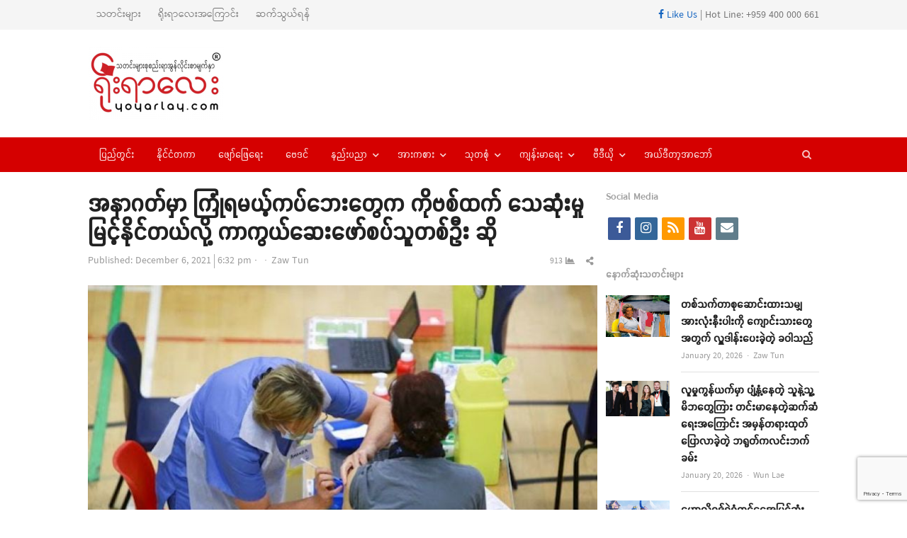

--- FILE ---
content_type: text/html; charset=UTF-8
request_url: https://yoyarlay.com/ref-reuters-next-pandemic-could-be-more-lethal-than-covid-vaccine-creator-says/
body_size: 20831
content:
<!DOCTYPE html>
<html lang="en-US" xmlns:og="https://ogp.me/ns#" xmlns:fb="https://www.facebook.com/2008/fbml" class="no-js">
<head><meta http-equiv="Content-Type" content="text/html; charset=UTF-8">
	<meta name="google-site-verification" content="36VrbiKI6CIyi05EeWc5ygB_RWV4lLXTW46UV9Factg" />
	        <meta name="viewport" content="width=device-width, initial-scale=1, maximum-scale=1" />
    	<link rel="profile" href="https://gmpg.org/xfn/11">
	<link rel="pingback" href="">
	<!--[if lt IE 9]>
	<script src="https://yoyarlay.com/wp-content/themes/newsplus/js/html5.js"></script>
	<![endif]-->
	
	<meta name='robots' content='index, follow, max-image-preview:large, max-snippet:-1, max-video-preview:-1' />


	<!-- This site is optimized with the Yoast SEO plugin v26.5 - https://yoast.com/wordpress/plugins/seo/ -->
	<title>အနာဂတ်မှာ ကြုံရမယ့်ကပ်ဘေးတွေက ကိုဗစ်ထက် သေဆုံးမှုမြင့်နိုင်တယ်လို့ ကာကွယ်ဆေးဖော်စပ်သူတစ်ဦး ဆို - YOYARLAY Digital Media and News</title>
	<meta name="description" content="YOYARLAY is Digital Media and has breaking news, videos, lifestyle, health, sport and all the trending things you will want to share with your friends." />
	<link rel="canonical" href="https://yoyarlay.com/ref-reuters-next-pandemic-could-be-more-lethal-than-covid-vaccine-creator-says/" />
	<meta property="og:locale" content="en_US" />
	<meta property="og:type" content="article" />
	<meta property="og:title" content="အနာဂတ်မှာ ကြုံရမယ့်ကပ်ဘေးတွေက ကိုဗစ်ထက် သေဆုံးမှုမြင့်နိုင်တယ်လို့ ကာကွယ်ဆေးဖော်စပ်သူတစ်ဦး ဆို" />
	<meta property="og:description" content="အနာဂတ်မှာ ကြုံရမယ့် ကပ်ဘေးတွေက ကိုဗစ်-၁၉ ကပ်ရောဂါထပ် သေဆုံးမှု ပိုများနိုင်လို့ အခုကပ်ဘေးကာလမှာ ကြုံခဲ့တဲ့ သင်ခန်းစာတွေကို မေ့ပျောက်ပစ်လို့ မရဘူး၊ လာမယ့် ကပ်ဘေးတွေအတွက် ကြိုတင်ပြင်ဆင်ထားရမယ်လို့ Oxford-AstraZeneca ကာကွယ်ဆေး ဖော်စပ်ခဲ့သူတစ်ဦးက ပြောပါတယ်။" />
	<meta property="og:url" content="https://yoyarlay.com/ref-reuters-next-pandemic-could-be-more-lethal-than-covid-vaccine-creator-says/" />
	<meta property="og:site_name" content="YOYARLAY Digital Media and News" />
	<meta property="article:publisher" content="https://www.facebook.com/YoYarLay/" />
	<meta property="article:published_time" content="2021-12-06T12:02:00+00:00" />
	<meta property="article:modified_time" content="2021-12-07T09:05:24+00:00" />
	<meta property="og:image" content="https://yoyarlay.com/wp-content/uploads/2021/12/7.12.2021yyl13.jpg" />
	<meta property="og:image:width" content="512" />
	<meta property="og:image:height" content="341" />
	<meta property="og:image:type" content="image/jpeg" />
	<meta name="author" content="Zaw Tun" />
	<meta name="twitter:label1" content="Written by" />
	<meta name="twitter:data1" content="Zaw Tun" />
	<meta name="twitter:label2" content="Est. reading time" />
	<meta name="twitter:data2" content="1 minute" />
	<script type="application/ld+json" class="yoast-schema-graph">{"@context":"https://schema.org","@graph":[{"@type":"Article","@id":"https://yoyarlay.com/ref-reuters-next-pandemic-could-be-more-lethal-than-covid-vaccine-creator-says/#article","isPartOf":{"@id":"https://yoyarlay.com/ref-reuters-next-pandemic-could-be-more-lethal-than-covid-vaccine-creator-says/"},"author":{"name":"Zaw Tun","@id":"https://yoyarlay.com/#/schema/person/ebf93089a9f54f3e58c5eb795150053d"},"headline":"အနာဂတ်မှာ ကြုံရမယ့်ကပ်ဘေးတွေက ကိုဗစ်ထက် သေဆုံးမှုမြင့်နိုင်တယ်လို့ ကာကွယ်ဆေးဖော်စပ်သူတစ်ဦး ဆို","datePublished":"2021-12-06T12:02:00+00:00","dateModified":"2021-12-07T09:05:24+00:00","mainEntityOfPage":{"@id":"https://yoyarlay.com/ref-reuters-next-pandemic-could-be-more-lethal-than-covid-vaccine-creator-says/"},"wordCount":19,"commentCount":0,"publisher":{"@id":"https://yoyarlay.com/#organization"},"image":{"@id":"https://yoyarlay.com/ref-reuters-next-pandemic-could-be-more-lethal-than-covid-vaccine-creator-says/#primaryimage"},"thumbnailUrl":"https://yoyarlay.com/wp-content/uploads/2021/12/7.12.2021yyl13.jpg","keywords":["Oxford-AstraZeneca","ကပ်ဘေး","ကမ္ဘာတစ်ဝန်း","ကာကွယ်ဆေးဖော်စပ်သူ","ခေတ်မီနည်းပညာ","ဂျွန်ဟော့ကင်းတက္ကသိုလ်"],"articleSection":["နိုင်ငံတကာ"],"inLanguage":"en-US","potentialAction":[{"@type":"CommentAction","name":"Comment","target":["https://yoyarlay.com/ref-reuters-next-pandemic-could-be-more-lethal-than-covid-vaccine-creator-says/#respond"]}]},{"@type":"WebPage","@id":"https://yoyarlay.com/ref-reuters-next-pandemic-could-be-more-lethal-than-covid-vaccine-creator-says/","url":"https://yoyarlay.com/ref-reuters-next-pandemic-could-be-more-lethal-than-covid-vaccine-creator-says/","name":"အနာဂတ်မှာ ကြုံရမယ့်ကပ်ဘေးတွေက ကိုဗစ်ထက် သေဆုံးမှုမြင့်နိုင်တယ်လို့ ကာကွယ်ဆေးဖော်စပ်သူတစ်ဦး ဆို - YOYARLAY Digital Media and News","isPartOf":{"@id":"https://yoyarlay.com/#website"},"primaryImageOfPage":{"@id":"https://yoyarlay.com/ref-reuters-next-pandemic-could-be-more-lethal-than-covid-vaccine-creator-says/#primaryimage"},"image":{"@id":"https://yoyarlay.com/ref-reuters-next-pandemic-could-be-more-lethal-than-covid-vaccine-creator-says/#primaryimage"},"thumbnailUrl":"https://yoyarlay.com/wp-content/uploads/2021/12/7.12.2021yyl13.jpg","datePublished":"2021-12-06T12:02:00+00:00","dateModified":"2021-12-07T09:05:24+00:00","description":"YOYARLAY is Digital Media and has breaking news, videos, lifestyle, health, sport and all the trending things you will want to share with your friends.","breadcrumb":{"@id":"https://yoyarlay.com/ref-reuters-next-pandemic-could-be-more-lethal-than-covid-vaccine-creator-says/#breadcrumb"},"inLanguage":"en-US","potentialAction":[{"@type":"ReadAction","target":["https://yoyarlay.com/ref-reuters-next-pandemic-could-be-more-lethal-than-covid-vaccine-creator-says/"]}]},{"@type":"ImageObject","inLanguage":"en-US","@id":"https://yoyarlay.com/ref-reuters-next-pandemic-could-be-more-lethal-than-covid-vaccine-creator-says/#primaryimage","url":"https://yoyarlay.com/wp-content/uploads/2021/12/7.12.2021yyl13.jpg","contentUrl":"https://yoyarlay.com/wp-content/uploads/2021/12/7.12.2021yyl13.jpg","width":512,"height":341},{"@type":"BreadcrumbList","@id":"https://yoyarlay.com/ref-reuters-next-pandemic-could-be-more-lethal-than-covid-vaccine-creator-says/#breadcrumb","itemListElement":[{"@type":"ListItem","position":1,"name":"Home","item":"https://yoyarlay.com/"},{"@type":"ListItem","position":2,"name":"အနာဂတ်မှာ ကြုံရမယ့်ကပ်ဘေးတွေက ကိုဗစ်ထက် သေဆုံးမှုမြင့်နိုင်တယ်လို့ ကာကွယ်ဆေးဖော်စပ်သူတစ်ဦး ဆို"}]},{"@type":"WebSite","@id":"https://yoyarlay.com/#website","url":"https://yoyarlay.com/","name":"YOYARLAY Digital Media and News","description":"Breaking, Trending and Latest News about Myanmar, International, Lifestyle, Sport and Health","publisher":{"@id":"https://yoyarlay.com/#organization"},"potentialAction":[{"@type":"SearchAction","target":{"@type":"EntryPoint","urlTemplate":"https://yoyarlay.com/?s={search_term_string}"},"query-input":{"@type":"PropertyValueSpecification","valueRequired":true,"valueName":"search_term_string"}}],"inLanguage":"en-US"},{"@type":"Organization","@id":"https://yoyarlay.com/#organization","name":"YOYARLAY Digital Media Trending and Latest News","url":"https://yoyarlay.com/","logo":{"@type":"ImageObject","inLanguage":"en-US","@id":"https://yoyarlay.com/#/schema/logo/image/","url":"https://yoyarlay.com/wp-content/uploads/2019/01/yoyarlay_web_logo.png","contentUrl":"https://yoyarlay.com/wp-content/uploads/2019/01/yoyarlay_web_logo.png","width":204,"height":100,"caption":"YOYARLAY Digital Media Trending and Latest News"},"image":{"@id":"https://yoyarlay.com/#/schema/logo/image/"},"sameAs":["https://www.facebook.com/YoYarLay/","https://www.instagram.com/yoyarlayonline/","https://www.youtube.com/channel/UCbstCb3KnMUp16wC6jmD1sA/videos"]},{"@type":"Person","@id":"https://yoyarlay.com/#/schema/person/ebf93089a9f54f3e58c5eb795150053d","name":"Zaw Tun","image":{"@type":"ImageObject","inLanguage":"en-US","@id":"https://yoyarlay.com/#/schema/person/image/","url":"https://secure.gravatar.com/avatar/5a83ded633ac6e0fc5627847502678176f5dd911b18e6712f76eabfef8544461?s=96&d=mm&r=g","contentUrl":"https://secure.gravatar.com/avatar/5a83ded633ac6e0fc5627847502678176f5dd911b18e6712f76eabfef8544461?s=96&d=mm&r=g","caption":"Zaw Tun"},"url":"https://yoyarlay.com/author/zawtun/"}]}</script>
	<!-- / Yoast SEO plugin. -->


<link rel='dns-prefetch' href='//www.googletagmanager.com' />
<link rel='dns-prefetch' href='//pagead2.googlesyndication.com' />
<link rel="alternate" type="application/rss+xml" title="YOYARLAY Digital Media and News &raquo; Feed" href="https://yoyarlay.com/feed/" />
<link rel="alternate" type="application/rss+xml" title="YOYARLAY Digital Media and News &raquo; Comments Feed" href="https://yoyarlay.com/comments/feed/" />
<link rel="alternate" type="application/rss+xml" title="YOYARLAY Digital Media and News &raquo; အနာဂတ်မှာ ကြုံရမယ့်ကပ်ဘေးတွေက ကိုဗစ်ထက် သေဆုံးမှုမြင့်နိုင်တယ်လို့ ကာကွယ်ဆေးဖော်စပ်သူတစ်ဦး ဆို Comments Feed" href="https://yoyarlay.com/ref-reuters-next-pandemic-could-be-more-lethal-than-covid-vaccine-creator-says/feed/" />
<link rel="alternate" title="oEmbed (JSON)" type="application/json+oembed" href="https://yoyarlay.com/wp-json/oembed/1.0/embed?url=https%3A%2F%2Fyoyarlay.com%2Fref-reuters-next-pandemic-could-be-more-lethal-than-covid-vaccine-creator-says%2F" />
<link rel="alternate" title="oEmbed (XML)" type="text/xml+oembed" href="https://yoyarlay.com/wp-json/oembed/1.0/embed?url=https%3A%2F%2Fyoyarlay.com%2Fref-reuters-next-pandemic-could-be-more-lethal-than-covid-vaccine-creator-says%2F&#038;format=xml" />
<style id='wp-img-auto-sizes-contain-inline-css' type='text/css'>
img:is([sizes=auto i],[sizes^="auto," i]){contain-intrinsic-size:3000px 1500px}
/*# sourceURL=wp-img-auto-sizes-contain-inline-css */
</style>
<link rel='stylesheet' id='newsplus-fontawesome-css' href='https://yoyarlay.com/wp-content/plugins/newsplus-shortcodes/assets/css/font-awesome.min.css?ver=6.9' type='text/css' media='all' />
<link rel='stylesheet' id='newsplus-shortcodes-css' href='https://yoyarlay.com/wp-content/plugins/newsplus-shortcodes/assets/css/newsplus-shortcodes.css?ver=6.9' type='text/css' media='all' />
<link rel='stylesheet' id='newsplus-owl-carousel-css' href='https://yoyarlay.com/wp-content/plugins/newsplus-shortcodes/assets/css/owl.carousel.css' type='text/css' media='all' />
<link rel='stylesheet' id='newsplus-prettyphoto-css' href='https://yoyarlay.com/wp-content/plugins/newsplus-shortcodes/assets/css/prettyPhoto.css' type='text/css' media='all' />
<link rel='stylesheet' id='dashicons-css' href='https://yoyarlay.com/wp-includes/css/dashicons.min.css?ver=6.9' type='text/css' media='all' />
<link rel='stylesheet' id='post-views-counter-frontend-css' href='https://yoyarlay.com/wp-content/plugins/post-views-counter/css/frontend.min.css?ver=1.5.9' type='text/css' media='all' />
<style id='wp-emoji-styles-inline-css' type='text/css'>

	img.wp-smiley, img.emoji {
		display: inline !important;
		border: none !important;
		box-shadow: none !important;
		height: 1em !important;
		width: 1em !important;
		margin: 0 0.07em !important;
		vertical-align: -0.1em !important;
		background: none !important;
		padding: 0 !important;
	}
/*# sourceURL=wp-emoji-styles-inline-css */
</style>
<style id='wp-block-library-inline-css' type='text/css'>
:root{--wp-block-synced-color:#7a00df;--wp-block-synced-color--rgb:122,0,223;--wp-bound-block-color:var(--wp-block-synced-color);--wp-editor-canvas-background:#ddd;--wp-admin-theme-color:#007cba;--wp-admin-theme-color--rgb:0,124,186;--wp-admin-theme-color-darker-10:#006ba1;--wp-admin-theme-color-darker-10--rgb:0,107,160.5;--wp-admin-theme-color-darker-20:#005a87;--wp-admin-theme-color-darker-20--rgb:0,90,135;--wp-admin-border-width-focus:2px}@media (min-resolution:192dpi){:root{--wp-admin-border-width-focus:1.5px}}.wp-element-button{cursor:pointer}:root .has-very-light-gray-background-color{background-color:#eee}:root .has-very-dark-gray-background-color{background-color:#313131}:root .has-very-light-gray-color{color:#eee}:root .has-very-dark-gray-color{color:#313131}:root .has-vivid-green-cyan-to-vivid-cyan-blue-gradient-background{background:linear-gradient(135deg,#00d084,#0693e3)}:root .has-purple-crush-gradient-background{background:linear-gradient(135deg,#34e2e4,#4721fb 50%,#ab1dfe)}:root .has-hazy-dawn-gradient-background{background:linear-gradient(135deg,#faaca8,#dad0ec)}:root .has-subdued-olive-gradient-background{background:linear-gradient(135deg,#fafae1,#67a671)}:root .has-atomic-cream-gradient-background{background:linear-gradient(135deg,#fdd79a,#004a59)}:root .has-nightshade-gradient-background{background:linear-gradient(135deg,#330968,#31cdcf)}:root .has-midnight-gradient-background{background:linear-gradient(135deg,#020381,#2874fc)}:root{--wp--preset--font-size--normal:16px;--wp--preset--font-size--huge:42px}.has-regular-font-size{font-size:1em}.has-larger-font-size{font-size:2.625em}.has-normal-font-size{font-size:var(--wp--preset--font-size--normal)}.has-huge-font-size{font-size:var(--wp--preset--font-size--huge)}.has-text-align-center{text-align:center}.has-text-align-left{text-align:left}.has-text-align-right{text-align:right}.has-fit-text{white-space:nowrap!important}#end-resizable-editor-section{display:none}.aligncenter{clear:both}.items-justified-left{justify-content:flex-start}.items-justified-center{justify-content:center}.items-justified-right{justify-content:flex-end}.items-justified-space-between{justify-content:space-between}.screen-reader-text{border:0;clip-path:inset(50%);height:1px;margin:-1px;overflow:hidden;padding:0;position:absolute;width:1px;word-wrap:normal!important}.screen-reader-text:focus{background-color:#ddd;clip-path:none;color:#444;display:block;font-size:1em;height:auto;left:5px;line-height:normal;padding:15px 23px 14px;text-decoration:none;top:5px;width:auto;z-index:100000}html :where(.has-border-color){border-style:solid}html :where([style*=border-top-color]){border-top-style:solid}html :where([style*=border-right-color]){border-right-style:solid}html :where([style*=border-bottom-color]){border-bottom-style:solid}html :where([style*=border-left-color]){border-left-style:solid}html :where([style*=border-width]){border-style:solid}html :where([style*=border-top-width]){border-top-style:solid}html :where([style*=border-right-width]){border-right-style:solid}html :where([style*=border-bottom-width]){border-bottom-style:solid}html :where([style*=border-left-width]){border-left-style:solid}html :where(img[class*=wp-image-]){height:auto;max-width:100%}:where(figure){margin:0 0 1em}html :where(.is-position-sticky){--wp-admin--admin-bar--position-offset:var(--wp-admin--admin-bar--height,0px)}@media screen and (max-width:600px){html :where(.is-position-sticky){--wp-admin--admin-bar--position-offset:0px}}
/*wp_block_styles_on_demand_placeholder:6970085e20aee*/
/*# sourceURL=wp-block-library-inline-css */
</style>
<style id='classic-theme-styles-inline-css' type='text/css'>
/*! This file is auto-generated */
.wp-block-button__link{color:#fff;background-color:#32373c;border-radius:9999px;box-shadow:none;text-decoration:none;padding:calc(.667em + 2px) calc(1.333em + 2px);font-size:1.125em}.wp-block-file__button{background:#32373c;color:#fff;text-decoration:none}
/*# sourceURL=/wp-includes/css/classic-themes.min.css */
</style>
<link rel='stylesheet' id='contact-form-7-css' href='https://yoyarlay.com/wp-content/plugins/contact-form-7/includes/css/styles.css?ver=6.1.4' type='text/css' media='all' />
<link rel='stylesheet' id='newsplus-style-css' href='https://yoyarlay.com/wp-content/themes/newsplus/style.css?ver=6.9' type='text/css' media='all' />
<link rel='stylesheet' id='newsplus-responsive-css' href='https://yoyarlay.com/wp-content/themes/newsplus/responsive.css?ver=6.9' type='text/css' media='all' />
<link rel='stylesheet' id='newsplus-color-scheme-css' href='https://yoyarlay.com/wp-content/themes/newsplus/css/schemes/red.css?ver=6.9' type='text/css' media='all' />
<link rel='stylesheet' id='newsplus-child-style-css' href='https://yoyarlay.com/wp-content/themes/newsplus-child/style.css?ver=3.3.1' type='text/css' media='all' />
<link rel='stylesheet' id='kc-general-css' href='https://yoyarlay.com/wp-content/plugins/kingcomposer/assets/frontend/css/kingcomposer.min.css?ver=2.9.6' type='text/css' media='all' />
<link rel='stylesheet' id='kc-animate-css' href='https://yoyarlay.com/wp-content/plugins/kingcomposer/assets/css/animate.css?ver=2.9.6' type='text/css' media='all' />
<link rel='stylesheet' id='kc-icon-1-css' href='https://yoyarlay.com/wp-content/plugins/kingcomposer/assets/css/icons.css?ver=2.9.6' type='text/css' media='all' />
<script type="text/javascript" src="https://yoyarlay.com/wp-includes/js/jquery/jquery.min.js?ver=3.7.1" id="jquery-core-js"></script>
<script type="text/javascript" src="https://yoyarlay.com/wp-includes/js/jquery/jquery-migrate.min.js?ver=3.4.1" id="jquery-migrate-js"></script>

<!-- Google tag (gtag.js) snippet added by Site Kit -->
<!-- Google Analytics snippet added by Site Kit -->
<script type="text/javascript" src="https://www.googletagmanager.com/gtag/js?id=G-HS1VFKBNEZ" id="google_gtagjs-js" async></script>
<script type="text/javascript" id="google_gtagjs-js-after">
/* <![CDATA[ */
window.dataLayer = window.dataLayer || [];function gtag(){dataLayer.push(arguments);}
gtag("set","linker",{"domains":["yoyarlay.com"]});
gtag("js", new Date());
gtag("set", "developer_id.dZTNiMT", true);
gtag("config", "G-HS1VFKBNEZ");
//# sourceURL=google_gtagjs-js-after
/* ]]> */
</script>
<link rel="https://api.w.org/" href="https://yoyarlay.com/wp-json/" /><link rel="alternate" title="JSON" type="application/json" href="https://yoyarlay.com/wp-json/wp/v2/posts/61501" /><link rel="EditURI" type="application/rsd+xml" title="RSD" href="https://yoyarlay.com/xmlrpc.php?rsd" />
<meta name="generator" content="WordPress 6.9" />
<link rel='shortlink' href='https://yoyarlay.com/?p=61501' />
<meta name="generator" content="Redux 4.5.9" />
<!-- This site is using AdRotate v5.17 to display their advertisements - https://ajdg.solutions/ -->
<!-- AdRotate CSS -->
<style type="text/css" media="screen">
	.g { margin:0px; padding:0px; overflow:hidden; line-height:1; zoom:1; }
	.g img { height:auto; }
	.g-col { position:relative; float:left; }
	.g-col:first-child { margin-left: 0; }
	.g-col:last-child { margin-right: 0; }
	.g-1 { margin:0px;  width:100%; max-width:730px; height:100%; max-height:90px; }
	.g-3 { margin:0px;  width:100%; max-width:300px; height:100%; max-height:450px; }
	.g-4 { margin:0px;  width:100%; max-width:730px; height:100%; max-height:90px; }
	.g-5 { margin:0px;  width:100%; max-width:730px; height:100%; max-height:90px; }
	@media only screen and (max-width: 480px) {
		.g-col, .g-dyn, .g-single { width:100%; margin-left:0; margin-right:0; }
	}
</style>
<!-- /AdRotate CSS -->

<meta name="generator" content="Site Kit by Google 1.167.0" /><script type="text/javascript">var kc_script_data={ajax_url:"https://yoyarlay.com/wp-admin/admin-ajax.php"}</script><meta property="fb:pages" content="171647766211817" />		<style id="newsplus-custom-css" type="text/css">
		.sp-label-archive { color:;background:;}.sp-post .entry-content, .sp-post .card-content, .sp-post.entry-classic{background:;}.main-row,.two-sidebars .primary-row { margin: 0 -6px; }#primary, #container, #sidebar, .two-sidebars #content, .two-sidebars #sidebar-b, .entry-header.full-header, .ad-area-above-content { padding: 0 6px; }		body {
			font-size: 14px;
		}
				#page {
			max-width: 1080px;
		}
		.wrap,
		.primary-nav,
		.is-boxed .top-nav,
		.is-boxed .header-slim.site-header {
			max-width: 1032px;
		}		
		@media only screen and (max-width: 1128px) {
			.wrap,
			.primary-nav,
			.is-boxed .top-nav,
			.is-boxed .header-slim.site-header,
			.is-stretched .top-nav .wrap {
				max-width: calc(100% - 48px);
			}			
			.is-boxed .sticky-nav,
			.is-boxed .header-slim.sticky-nav,
			.is-boxed #responsive-menu.sticky-nav {
				max-width: calc(97.5% - 48px);
			}		
		}
				</style>
		<!--[if lt IE 9]>
	<script src="https://html5shim.googlecode.com/svn/trunk/html5.js"></script>
	<![endif]-->

<!-- Google AdSense meta tags added by Site Kit -->
<meta name="google-adsense-platform-account" content="ca-host-pub-2644536267352236">
<meta name="google-adsense-platform-domain" content="sitekit.withgoogle.com">
<!-- End Google AdSense meta tags added by Site Kit -->

<!-- Google AdSense snippet added by Site Kit -->
<script type="text/javascript" async="async" src="https://pagead2.googlesyndication.com/pagead/js/adsbygoogle.js?client=ca-pub-9793710774881828&amp;host=ca-host-pub-2644536267352236" crossorigin="anonymous"></script>

<!-- End Google AdSense snippet added by Site Kit -->
<link rel="icon" href="https://yoyarlay.com/wp-content/uploads/2019/02/cropped-yyl-icon-32x32.png" sizes="32x32" />
<link rel="icon" href="https://yoyarlay.com/wp-content/uploads/2019/02/cropped-yyl-icon-192x192.png" sizes="192x192" />
<link rel="apple-touch-icon" href="https://yoyarlay.com/wp-content/uploads/2019/02/cropped-yyl-icon-180x180.png" />
<meta name="msapplication-TileImage" content="https://yoyarlay.com/wp-content/uploads/2019/02/cropped-yyl-icon-270x270.png" />
				<style type="text/css" id="wp-custom-css">
			.entry-content.articlebody p iframe {
    display:inline !important;
        
}		</style>
			<!-- start googleadsense-->
<script data-ad-client="ca-pub-3863993584704891" async src="https://pagead2.googlesyndication.com/pagead/js/adsbygoogle.js"></script>
    <!-- end googleadsense-->
    <!-- start ads -->
    <script async custom-element="amp-auto-ads"
        src="https://cdn.ampproject.org/v0/amp-auto-ads-0.1.js">
    </script>
    <amp-auto-ads type="adsense"
              data-ad-client="ca-pub-9793710774881828">
    </amp-auto-ads>
    <!-- end ads -->
    <!-- Global site tag (gtag.js) - Google Analytics -->
    <script async src="https://www.googletagmanager.com/gtag/js?id=UA-70872285-1"></script>
    <script>
      window.dataLayer = window.dataLayer || [];
      function gtag(){dataLayer.push(arguments);}
      gtag('js', new Date());
    
      gtag('config', 'UA-70872285-1');
    </script>
	<script async custom-element="amp-ad" src="https://cdn.ampproject.org/v0/amp-ad-0.1.js"></script>
</head>

<body class="wp-singular post-template-default single single-post postid-61501 single-format-standard wp-theme-newsplus wp-child-theme-newsplus-child kc-css-system is-stretched split-70-30 layout-ca scheme-red">
	<amp-ad width="100vw" height="320"
     type="adsense"
     data-ad-client="ca-pub-9793710774881828"
     data-ad-slot="5077569034"
     data-auto-format="rspv"
     data-full-width="">
  	<div overflow=""></div>
	</amp-ad>
	    <div id="page" class="hfeed site clear">
            <div id="utility-top" class="top-nav">
            <div class="wrap clear">
                                <nav id="optional-nav" class="secondary-nav">
                    <ul id="menu-top-menu" class="sec-menu clear"><li id="menu-item-8972" class="menu-item menu-item-type-custom menu-item-object-custom menu-item-8972"><a href="/">သတင်းများ</a></li>
<li id="menu-item-9109" class="menu-item menu-item-type-post_type menu-item-object-page menu-item-9109"><a href="https://yoyarlay.com/about/">ရိုးရာလေးအကြောင်း</a></li>
<li id="menu-item-9103" class="menu-item menu-item-type-post_type menu-item-object-page menu-item-9103"><a href="https://yoyarlay.com/contact/">ဆက်သွယ်ရန်</a></li>
</ul>                </nav><!-- #optional-nav -->
                                    <div id="callout-bar" role="complementary">
                        <div class="callout-inner">
                        <a href="https://www.facebook.com/YoYarLay/" target="_blank"><i class="fab fa-facebook-f"></i> Like Us</a> | Hot Line: +959 400 000 661                        </div><!-- .callout-inner -->
                    </div><!-- #callout-bar -->
                            </div><!-- .top-nav .wrap -->
        </div><!-- .top-nav-->
		            <header id="header" class="site-header">
                <div class="wrap full-width clear">    
                    <div class="brand column one-fourth">
        <h4 class="site-title"><a href="https://yoyarlay.com/" title="YOYARLAY Digital Media and News" rel="home"><img src="https://yoyarlay.com/wp-content/uploads/2020/12/yyltempologo.jpg" alt="YOYARLAY Digital Media and News" /></a></h4>    </div><!-- .column one-third -->
        <div class="column header-widget-area right last">
        <aside id="adrotate_widgets-4" class="hwa-wrap adrotate_widgets"><!-- Error, Advert is not available at this time due to schedule/geolocation restrictions! --></aside>        </div><!-- .header-widget-area -->
	                </div><!-- #header .wrap -->
            </header><!-- #header -->
        					<div id="responsive-menu" class="resp-main">
                        <div class="wrap">
							                                <div class="inline-search-box"><a class="search-trigger" href="#"><span class="screen-reader-text">Open search panel</span></a>
                                
                                <form role="search" method="get" class="search-form" action="https://yoyarlay.com/">
				<label>
					<span class="screen-reader-text">Search for:</span>
					<input type="search" class="search-field" placeholder="Search &hellip;" value="" name="s" />
				</label>
				<input type="submit" class="search-submit" value="Search" />
			</form>  
                                </div><!-- /.inline-search-box -->   
                                                     
                            <h3 class="menu-button"><span class="screen-reader-text">Menu</span>Menu<span class="toggle-icon"><span class="bar-1"></span><span class="bar-2"></span><span class="bar-3"></span></span></h3>
                        </div><!-- /.wrap -->
						<nav class="menu-drop"></nav><!-- /.menu-drop -->                        
					</div><!-- /#responsive-menu -->
				            <nav id="main-nav" class="primary-nav">
                <div class="wrap clearfix has-search-box">
                    <ul id="menu-main-menu" class="nav-menu clear"><li id="menu-item-8971" class="menu-item menu-item-type-taxonomy menu-item-object-category menu-item-8971"><a href="https://yoyarlay.com/local/">ပြည်တွင်း</a></li>
<li id="menu-item-9082" class="menu-item menu-item-type-taxonomy menu-item-object-category current-post-ancestor current-menu-parent current-post-parent menu-item-9082"><a href="https://yoyarlay.com/international/">နိုင်ငံတကာ</a></li>
<li id="menu-item-9083" class="menu-item menu-item-type-taxonomy menu-item-object-category menu-item-9083"><a href="https://yoyarlay.com/ent/">ဖျော်ဖြေရေး</a></li>
<li id="menu-item-9085" class="menu-item menu-item-type-taxonomy menu-item-object-category menu-item-9085"><a href="https://yoyarlay.com/astrology/">ဗေဒင်</a></li>
<li id="menu-item-9081" class="menu-item menu-item-type-taxonomy menu-item-object-category menu-item-has-children menu-item-9081"><a href="https://yoyarlay.com/tech/">နည်းပညာ</a>
<ul class="sub-menu">
	<li id="menu-item-9164" class="menu-item menu-item-type-taxonomy menu-item-object-category menu-item-9164"><a href="https://yoyarlay.com/tech/science-tech/">သိပ္ပံရေးရာ</a></li>
</ul>
</li>
<li id="menu-item-9165" class="menu-item menu-item-type-taxonomy menu-item-object-category menu-item-has-children menu-item-9165"><a href="https://yoyarlay.com/sport/">အားကစား</a>
<ul class="sub-menu">
	<li id="menu-item-9087" class="menu-item menu-item-type-taxonomy menu-item-object-category menu-item-9087"><a href="https://yoyarlay.com/sport/football/">ဘောလုံး</a></li>
	<li id="menu-item-12308" class="menu-item menu-item-type-taxonomy menu-item-object-category menu-item-12308"><a href="https://yoyarlay.com/sport/onechampionship/">ONE Championship</a></li>
	<li id="menu-item-36918" class="menu-item menu-item-type-taxonomy menu-item-object-category menu-item-36918"><a href="https://yoyarlay.com/sport/wlc/">WLC</a></li>
	<li id="menu-item-9994" class="menu-item menu-item-type-taxonomy menu-item-object-category menu-item-9994"><a href="https://yoyarlay.com/sport/hotsports/">Hotsports</a></li>
</ul>
</li>
<li id="menu-item-9167" class="menu-item menu-item-type-taxonomy menu-item-object-category menu-item-has-children menu-item-9167"><a href="https://yoyarlay.com/gen-klg/">သုတစုံ</a>
<ul class="sub-menu">
	<li id="menu-item-26684" class="menu-item menu-item-type-taxonomy menu-item-object-category menu-item-26684"><a href="https://yoyarlay.com/gen-klg/burmese-language/">မြန်မာစာ မြန်မာစကား</a></li>
	<li id="menu-item-9088" class="menu-item menu-item-type-taxonomy menu-item-object-category menu-item-9088"><a href="https://yoyarlay.com/gen-klg/article/">ဆောင်းပါး</a></li>
	<li id="menu-item-9168" class="menu-item menu-item-type-taxonomy menu-item-object-category menu-item-9168"><a href="https://yoyarlay.com/gen-klg/knowledge/">ဗဟုသုတ</a></li>
	<li id="menu-item-9887" class="menu-item menu-item-type-taxonomy menu-item-object-category menu-item-9887"><a href="https://yoyarlay.com/gen-klg/tourism/">ခရီးသွား</a></li>
</ul>
</li>
<li id="menu-item-9161" class="menu-item menu-item-type-taxonomy menu-item-object-category menu-item-has-children menu-item-9161"><a href="https://yoyarlay.com/health/">ကျန်းမာရေး</a>
<ul class="sub-menu">
	<li id="menu-item-9169" class="menu-item menu-item-type-taxonomy menu-item-object-category menu-item-9169"><a href="https://yoyarlay.com/health/beauty/">အလှအပရေးရာ</a></li>
</ul>
</li>
<li id="menu-item-12343" class="menu-item menu-item-type-taxonomy menu-item-object-category menu-item-has-children menu-item-12343"><a href="https://yoyarlay.com/video/">ဗီဒီယို</a>
<ul class="sub-menu">
	<li id="menu-item-41279" class="menu-item menu-item-type-taxonomy menu-item-object-category menu-item-41279"><a href="https://yoyarlay.com/video/voice/">အသံဖိုင်များ</a></li>
	<li id="menu-item-23549" class="menu-item menu-item-type-taxonomy menu-item-object-category menu-item-23549"><a href="https://yoyarlay.com/video/%e1%80%9e%e1%80%b0%e1%80%b7%e1%80%98%e1%80%9d/">သူ့ဘဝ</a></li>
	<li id="menu-item-32826" class="menu-item menu-item-type-taxonomy menu-item-object-category menu-item-32826"><a href="https://yoyarlay.com/video/do-you-know/">သင်သိလား</a></li>
	<li id="menu-item-32827" class="menu-item menu-item-type-taxonomy menu-item-object-category menu-item-32827"><a href="https://yoyarlay.com/video/%e1%80%a5%e1%80%95%e1%80%92%e1%80%b1/">ဥပဒေ</a></li>
	<li id="menu-item-38495" class="menu-item menu-item-type-taxonomy menu-item-object-category menu-item-38495"><a href="https://yoyarlay.com/video/sports/">အားကစား</a></li>
	<li id="menu-item-49754" class="menu-item menu-item-type-taxonomy menu-item-object-category menu-item-49754"><a href="https://yoyarlay.com/video/short-video/">ဗီဒီယိုအတို</a></li>
</ul>
</li>
<li id="menu-item-9175" class="menu-item menu-item-type-taxonomy menu-item-object-category menu-item-9175"><a href="https://yoyarlay.com/editorial/">အယ်ဒီတာ့အာဘော်</a></li>
</ul>                        <div class="inline-search-box"><a class="search-trigger" href="#"><span class="screen-reader-text">Open search panel</span></a>
                        
                        <form role="search" method="get" class="search-form" action="https://yoyarlay.com/">
				<label>
					<span class="screen-reader-text">Search for:</span>
					<input type="search" class="search-field" placeholder="Search &hellip;" value="" name="s" />
				</label>
				<input type="submit" class="search-submit" value="Search" />
			</form>  
                        </div><!-- /.inline-search-box -->   
                         
                    
                </div><!-- .primary-nav .wrap -->
            </nav><!-- #main-nav -->
		
		        <div id="main">
            <div class="wrap clearfix">
            	<div class="main-row clearfix"><div id="primary" class="site-content">
	<div class="primary-row">
        <div id="content" role="main">
			                    
                    <article  id="post-61501" class="newsplus main-article post-61501 post type-post status-publish format-standard has-post-thumbnail hentry category-international tag-oxford-astrazeneca tag-60225 tag-60718 tag-72959 tag-72962 tag-72961">
                                                <header class="entry-header single-meta">
                                <h1 class="entry-title">အနာဂတ်မှာ ကြုံရမယ့်ကပ်ဘေးတွေက ကိုဗစ်ထက် သေဆုံးမှုမြင့်နိုင်တယ်လို့ ကာကွယ်ဆေးဖော်စပ်သူတစ်ဦး ဆို</h1><aside class="meta-row row-3"><div class="meta-col col-60"><ul class="entry-meta"><li class="post-time"><span class="published-label">Published: </span><span class="posted-on"><time class="entry-date" datetime="2021-12-06T18:32:00+06:30">December 6, 2021<span class="sep time-sep"></span><span class="publish-time">6:32 pm</span></time></span><span class="sep updated-sep"></span><span class="updated-on"><meta itemprop="dateModified" content="2021-12-07T15:35:24+06:30">Updated: December 7, 2021<span class="sep time-sep"></span><span class="updated-time">3:35 pm</a></span></li><li class="post-author"><span class="screen-reader-text">Author </span><a href="https://yoyarlay.com/author/zawtun/">Zaw Tun</a></li></ul></div><div class="meta-col col-40 text-right"><span class="post-views">913</span><div class="np-inline-sharing-container"><a class="share-trigger" title="Share this post"><span class="sr-only">Share this post</span></a><ul class="np-inline-sharing"><li class="newsplus-facebook"><a href="https://www.facebook.com/sharer/sharer.php?u=https%3A%2F%2Fyoyarlay.com%2Fref-reuters-next-pandemic-could-be-more-lethal-than-covid-vaccine-creator-says%2F" target="_blank" title="Share on facebook">Facebook</a></li></ul></div></div></aside><div class="single-post-thumb"><img src="https://yoyarlay.com/wp-content/uploads/bfi_thumb/7.12.2021yyl13-72rkoaoepfph5whe8awtdv1l4kifo92vslwg8oc6g6k.jpg" class="attachment-post-thumbnail wp-post-image" alt="7.12.2021yyl13.jpg"></div>                            </header>
                        
                        <div class="entry-content articlebody">
                            
<p>အနာဂတ်မှာ ကြုံရမယ့် ကပ်ဘေးတွေက ကိုဗစ်-၁၉ ကပ်ရောဂါထပ် သေဆုံးမှု ပိုများနိုင်လို့ အခုကပ်ဘေးကာလမှာ ကြုံခဲ့တဲ့ သင်ခန်းစာတွေကို မေ့ပျောက်ပစ်လို့ မရဘူး၊ လာမယ့် ကပ်ဘေးတွေအတွက် ကြိုတင်ပြင်ဆင်ထားရမယ်လို့ Oxford-AstraZeneca ကာကွယ်ဆေး ဖော်စပ်ခဲ့သူတစ်ဦးက ပြောပါတယ်။</p>



<p>ဂျွန်ဟော့ကင်းတက္ကသိုလ်ရဲ့ ကိန်းဂဏန်းအချက်အလက်တွေအရ ကိုဗစ်-၁၉ ကပ်ရောဂါကြောင့် ကမ္ဘာတစ်ဝန်းမှာ သေဆုံးသူ ၅.၂၆ သန်းရှိခဲ့ပြီး စီးပွားရေးလောကမှာ ဒေါ်လာ ထရီလျံချီ ဆုံးရှုံးခဲ့သလို လူဘီလျံပေါင်းများစွာရဲ့ ဘဝတွေ ကမောက်ကမဖြစ်ခဲ့ရပါတယ်။</p>



<p>&#8221; အမှန်အတိုင်း ပြောရရင် ထပ်လာမယ့် ကပ်ဘေးက ပိုဆိုးနိုင်ပါတယ်။ ကူးစက်မှု ပိုမြန်မယ်၊ ဒါမှမဟုတ် သေဆုံးမှုနှုန်း ပိုမြင့်မယ် ဒါမှမဟုတ် ၂ ခုလုံးလည်း ဖြစ်နိုင်ပါတယ်။ ကျွန်တော်တို့ရဲ့အသက်တွေ၊ ဘဝတွေကို ဗိုင်းရပ်စ်ပိုး ခြိမ်းခြောက်မှုက ဒီတစ်ကြိမ် နောက်ဆုံးမဟုတ်သေးပါဘူး&#8221; လို့ ဆာရာဂီဘတ်က ပြောပါတယ်။</p>



<p>နောက်ထပ်ကြုံရမယ့် ဗိုင်းရပ်စ်ပိုးအတွက် တစ်ကမ္ဘာလုံး အခုထက် ပိုကောင်းအောင် ပြင်ဆင်ထားသင့်တယ်လို့ အောက်စဖို့ဒ်တက္ကသိုလ်ရဲ့ ကာကွယ်ဆေးဗေဒ ပါမောက္ခ ဆာရာဂီဘတ်က ဆိုပါတယ်။ချမ်းသာတဲ့နိုင်ငံတွေက ထပ်တိုးကာကွယ်ဆေးတွေ ထိုးနှံနေချိန်မှာ ဝင်ငွေနည်းပါးတဲ့နိုင်ငံတွေက ကာကွယ်ဆေးရဖို့ အကန့်အသတ်ရှိနေတာမျိုး ကြုံနေရပြီး ကိုဗစ်-၁၉ ကပ်ရောဂါ အဆုံးသတ်ရေး ကြိုးပမ်းမှုတွေမှာ မညီမျှမှုတွေ၊ ဝိဝါဒကွဲပြားမှုတွေ ရှိနေပါတယ်။</p>



<p>&#8221; ကျွန်မတို့ ရရှိခဲ့တဲ့ ခေတ်မီနည်းပညာတွေ၊ ဗဟုသုတတွေကို အလဟသအဖြစ်ခံလို့ မရပါဘူး&#8221; လို့ ဆာရာဂီဘတ်က ပြောပါတယ်။ကိုဗစ်-၁၉ ကပ်ရောဂါ ကိုင်တွယ်ဖြေရှင်းပုံကို ပြန်လှန်သုံးသပ်ဖို့အတွက် ကမ္ဘာ့ကျန်းမာရေးအဖွဲ့ချုပ်က ဖွဲ့စည်းပေးထားတဲ့ ကျန်းမာရေးပညာရှင်အဖွဲ့ကတော့ သဘောတူစာချုပ်သစ် ချုပ်ဆိုပြီး ကပ်ရောဂါတွေကို ရှာဖွေစစ်ဆေးနိုင်ဖို့အတွက် အမြဲတမ်းရန်ပုံငွေ ထူထောင်ဖို့၊ လုပ်နိုင်စွမ်း မြှင့်တင်ဖို့ တိုက်တွန်းထားပါတယ်။ ကပ်ဘေးအတွက် အသင့်ဖြစ်စေဖို့ တစ်နှစ်ကို အနည်းဆုံး အမေရိကန်ဒေါ်လာ ၁၀ ဘီလျံ မတည်ပေးဖို့ အဆိုပြုထားပါတယ်။</p>



<p>အိုမီခရွန် ကိုဗစ်မျိုးကွဲသစ်ဟာ ဗိုင်းရပ်စ်ရဲ့ ပရိုတိန်းဆူးချွန်မှာ မျိုးဗီဇ ပြောင်းလဲမှုတွေ ရှိနေလို့ ကူးစက်မှု မြင့်မားပြီး ကာကွယ်ဆေးတွေရဲ့ ကာကွယ်နိုင်စွမ်း လျော့နည်းနိုင်တယ်လို့ ဆာရာဂီဘတ်က ပြောပါတယ်။</p>



<p>Ref: Reuters &#8220;Next pandemic could be more lethal than COVID, vaccine creator says&#8221;</p>



<p>Nz (ရိုးရာလေး)</p>
<div class="post-views content-post post-61501 entry-meta load-static">
				<span class="post-views-icon dashicons dashicons-chart-bar"></span> <span class="post-views-label">Post Views:</span> <span class="post-views-count">913</span>
			</div>                            <!-- Either there are no banners, they are disabled or none qualified for this location! -->                        </div><!-- .entry-content -->
                        
                        <footer class="entry-footer">
                            <div class="tag-wrap"><ul class="tag-list"><li><a href="https://yoyarlay.com/live/oxford-astrazeneca/" rel="tag">Oxford-AstraZeneca</a></li><li><a href="https://yoyarlay.com/live/%e1%80%80%e1%80%95%e1%80%ba%e1%80%98%e1%80%b1%e1%80%b8/" rel="tag">ကပ်ဘေး</a></li><li><a href="https://yoyarlay.com/live/%e1%80%80%e1%80%99%e1%80%b9%e1%80%98%e1%80%ac%e1%80%90%e1%80%85%e1%80%ba%e1%80%9d%e1%80%94%e1%80%ba%e1%80%b8/" rel="tag">ကမ္ဘာတစ်ဝန်း</a></li><li><a href="https://yoyarlay.com/live/%e1%80%80%e1%80%ac%e1%80%80%e1%80%bd%e1%80%9a%e1%80%ba%e1%80%86%e1%80%b1%e1%80%b8%e1%80%96%e1%80%b1%e1%80%ac%e1%80%ba%e1%80%85%e1%80%95%e1%80%ba%e1%80%9e%e1%80%b0/" rel="tag">ကာကွယ်ဆေးဖော်စပ်သူ</a></li><li><a href="https://yoyarlay.com/live/%e1%80%81%e1%80%b1%e1%80%90%e1%80%ba%e1%80%99%e1%80%ae%e1%80%94%e1%80%8a%e1%80%ba%e1%80%b8%e1%80%95%e1%80%8a%e1%80%ac/" rel="tag">ခေတ်မီနည်းပညာ</a></li><li><a href="https://yoyarlay.com/live/%e1%80%82%e1%80%bb%e1%80%bd%e1%80%94%e1%80%ba%e1%80%9f%e1%80%b1%e1%80%ac%e1%80%b7%e1%80%80%e1%80%84%e1%80%ba%e1%80%b8%e1%80%90%e1%80%80%e1%80%b9%e1%80%80%e1%80%9e%e1%80%ad%e1%80%af%e1%80%9c%e1%80%ba/" rel="tag">ဂျွန်ဟော့ကင်းတက္ကသိုလ်</a></li></ul></div>                    
                        </footer><!-- .entry-footer -->
                    </article><!-- #post-61501 -->
                    
                    
	<nav class="navigation post-navigation" aria-label="Posts">
		<h2 class="screen-reader-text">Post navigation</h2>
		<div class="nav-links"><div class="nav-previous"><a href="https://yoyarlay.com/how-reading-changes-your-brain-according-to-neuroscience/" rel="prev"><span class="meta-nav" aria-hidden="true">Previous</span> <span class="screen-reader-text">Previous post:</span> <span class="post-title">သင့်ဉီးနှောက်အပေါ် များစွာသက်ရောက်မှုဖြစ်စေတဲ့ စာဖတ်ခြင်းအလေ့အထ</span></a></div><div class="nav-next"><a href="https://yoyarlay.com/sylvester-oromoni-nigerians-demand-justice-over-dowen-college-death/" rel="next"><span class="meta-nav" aria-hidden="true">Next</span> <span class="screen-reader-text">Next post:</span> <span class="post-title">အဆောင်နေကျောင်းသားတစ်ယောက် သေဆုံးမှုအတွက် နိုင်ဂျီးရီးယားပြည်သူတွေ ဒေါသထွက်နေ</span></a></div></div>
	</nav>                        <div class="ss-sharing-container clear">
                            <h4>Share this post</h4><div class="fb-share-button" data-href="https://yoyarlay.com/ref-reuters-next-pandemic-could-be-more-lethal-than-covid-vaccine-creator-says/" data-layout="button_count"></div>                        </div><!-- .ss-sharing-container -->
                    <h4 class="social-button-heading">Share this post</h4><div id="newsplus-social-sharing" class="ss-sharing-container btns-4"><ul class="np-sharing clearfix"><li class="ss-twitter"><a href="https://twitter.com/home?status=https%3A%2F%2Fyoyarlay.com%2Fref-reuters-next-pandemic-could-be-more-lethal-than-covid-vaccine-creator-says%2F" target="_blank" title="Share on twitter"><i class="fa fa-twitter"></i><span class="sr-only">twitter</span></a></li><li class="ss-facebook"><a href="https://www.facebook.com/sharer/sharer.php?u=https%3A%2F%2Fyoyarlay.com%2Fref-reuters-next-pandemic-could-be-more-lethal-than-covid-vaccine-creator-says%2F" target="_blank" title="Share on facebook"><i class="fa fa-facebook"></i><span class="sr-only">facebook</span></a></li><li class="ss-mail"><a href="/cdn-cgi/l/email-protection#[base64]" title="Email this"><i class="fa fa-envelope"></i><span class="sr-only">email</span></a></li><li class="ss-print"><a href="#" title="Print"><i class="fa fa-print"></i><span class="sr-only">print</span></a></li></ul></div>
    <h3 class="related-posts-heading">You may also like...</h3>
    <div class="related-posts grid-row clear">
		                <article id="post-73581" class="newsplus entry-grid col3 first-grid post-73581 post type-post status-publish format-standard has-post-thumbnail hentry category-international category-gen-klg tag-apple tag-vision-pro-headset">
                    <div class="post-thumb"><a href="https://yoyarlay.com/vision-pro-apples-new-augmented-reality-headset-unveiled/" title="မြန်မာငွေ သိန်း ၁၀၀ ဝန်းကျင်ကျသင့်မယ့်Vision Pro headset ကို Apple မိတ်ဆက်"><img src="https://yoyarlay.com/wp-content/uploads/bfi_thumb/6.6.2023-yyl-14-7a3ima2gmfhkftbmzx75b93js6b1fr0wq91y0i0roqo.jpg" class="attachment-post-thumbnail wp-post-image" alt="6.6.2023-yyl-14.jpg"></a></div><div class="entry-content">                        <h2 class="entry-title"><a href="https://yoyarlay.com/vision-pro-apples-new-augmented-reality-headset-unveiled/" title="မြန်မာငွေ သိန်း ၁၀၀ ဝန်းကျင်ကျသင့်မယ့်Vision Pro headset ကို Apple မိတ်ဆက်">မြန်မာငွေ သိန်း ၁၀၀ ဝန်းကျင်ကျသင့်မယ့်Vision Pro headset ကို Apple မိတ်ဆက်</a></h2>
                                                    <p class="post-excerpt">
                                Apple က Vision Pro headset နဲ့ iOS 17 ကို မိတ်ဆက်လိုက်ပါပြီ။ Vision Pro headset က လက်တွေ့ကမ္ဘာနဲ့ ပုံယောင်ရိပ်ကမ္ဘာကို ကျနသေသပ်စွာ ပေါင်းစပ်ပေးပြီး ဒီဂျစ်တယ် content&hellip;                            </p>
                        <aside class="meta-row row-3"><div class="meta-col col-60"><ul class="entry-meta"><li class="post-time hidden"><span class="published-label">Published: </span><span class="posted-on"><time class="entry-date" datetime="2023-06-06T12:42:24+06:30">June 6, 2023<span class="sep time-sep"></span><span class="publish-time">12:42 pm</span></time></span></li><li class="post-author hidden"><span class="screen-reader-text">Author </span><a href="https://yoyarlay.com/author/zawtun/">Zaw Tun</a></li></ul></div><div class="meta-col col-40 text-right"><div class="np-inline-sharing-container"><a class="share-trigger" title="Share this post"><span class="sr-only">Share this post</span></a><ul class="np-inline-sharing"><li class="newsplus-facebook"><a href="https://www.facebook.com/sharer/sharer.php?u=https%3A%2F%2Fyoyarlay.com%2Fvision-pro-apples-new-augmented-reality-headset-unveiled%2F" target="_blank" title="Share on facebook">Facebook</a></li></ul></div></div></aside>                    </div><!-- /.entry-content -->
                </article>
                            <article id="post-43855" class="newsplus entry-grid col3 post-43855 post type-post status-publish format-standard has-post-thumbnail hentry category-international tag-lockdown tag-50900 tag-15551 tag-1370">
                    <div class="post-thumb"><a href="https://yoyarlay.com/hundreds-of-thousands-have-been-displaced-by-typhoons-in-the-philippines/" title="ကိုရိုနာဗိုင်းရပ်စ်ကြောင့် Lockdown ချထားရတဲ့ ဖိလစ်ပိုင်မှာ တိုင်ဖွန်းမုန်တိုင်းတိုက်လို့ လူသောင်းချီကို ရွှေ့ပြောင်းပေးခဲ့ရ"><img src="https://yoyarlay.com/wp-content/uploads/bfi_thumb/15-5-2020-yyl-029-6v3idu0x5vq4tq8kdkxaakj28q7qwf7h621afyacyyo.jpg" class="attachment-post-thumbnail wp-post-image" alt="15-5-2020-yyl-029.jpg"></a></div><div class="entry-content">                        <h2 class="entry-title"><a href="https://yoyarlay.com/hundreds-of-thousands-have-been-displaced-by-typhoons-in-the-philippines/" title="ကိုရိုနာဗိုင်းရပ်စ်ကြောင့် Lockdown ချထားရတဲ့ ဖိလစ်ပိုင်မှာ တိုင်ဖွန်းမုန်တိုင်းတိုက်လို့ လူသောင်းချီကို ရွှေ့ပြောင်းပေးခဲ့ရ">ကိုရိုနာဗိုင်းရပ်စ်ကြောင့် Lockdown ချထားရတဲ့ ဖိလစ်ပိုင်မှာ တိုင်ဖွန်းမုန်တိုင်းတိုက်လို့ လူသောင်းချီကို ရွှေ့ပြောင်းပေးခဲ့ရ</a></h2>
                                                    <p class="post-excerpt">
                                ကိုရိုနာဗိုင်းရပ်စ်ကြောင့် Lockdown ချထားရတဲ့ ဖိလစ်ပိုင်နိုင်ငံမှာ တိုင်ဖွန်းမုန်တိုင်း ဗွန်ဖွန် ဝင်ရောက်တိုက်ခတ်လို့ လူသောင်းချီကို ရွှေ့ပြောင်းပေးခဲ့ရပါတယ်။ ပြီးခဲ့တဲ့ကြာသပတေးနေ့ မွန်းလွဲပိုင်းက ဖိလစ်ပိုင်နိုင်ငံ အရှေ့ပိုင်း ဆာမာကျွန်းကို မုန်တိုင်းတိုက်ခတ်ခဲ့တာပါ။ တိုင်ဖွန်းမုန်တိုင်း ဗွန်ဖွန်ဟာ ၂၀၂၀ ရာသီအတွင်း ပစိဖိတ်သမုဒ္ဒရာ&hellip;                            </p>
                        <aside class="meta-row row-3"><div class="meta-col col-60"><ul class="entry-meta"><li class="post-time hidden"><span class="published-label">Published: </span><span class="posted-on"><time class="entry-date" datetime="2020-05-15T16:53:43+06:30">May 15, 2020<span class="sep time-sep"></span><span class="publish-time">4:53 pm</span></time></span><span class="sep updated-sep"></span><span class="updated-on"><meta itemprop="dateModified" content="2020-05-15T16:54:19+06:30">Updated: <span class="sep time-sep"></span><span class="updated-time">4:54 pm</a></span></li><li class="post-author hidden"><span class="screen-reader-text">Author </span><a href="https://yoyarlay.com/author/zawtun/">Zaw Tun</a></li></ul></div><div class="meta-col col-40 text-right"><div class="np-inline-sharing-container"><a class="share-trigger" title="Share this post"><span class="sr-only">Share this post</span></a><ul class="np-inline-sharing"><li class="newsplus-facebook"><a href="https://www.facebook.com/sharer/sharer.php?u=https%3A%2F%2Fyoyarlay.com%2Fhundreds-of-thousands-have-been-displaced-by-typhoons-in-the-philippines%2F" target="_blank" title="Share on facebook">Facebook</a></li></ul></div></div></aside>                    </div><!-- /.entry-content -->
                </article>
                            <article id="post-74972" class="newsplus entry-grid col3 last-grid post-74972 post type-post status-publish format-standard has-post-thumbnail hentry category-international tag-79023 tag-66459">
                    <div class="post-thumb"><a href="https://yoyarlay.com/boy-allows-himself-to-be-bitten-by-black-widow-to-become-spider-man/" title="စပိုက်ဒါမန်း ဖြစ်ချင်လို့ ပင့်ကူ ကိုက်ခံခဲ့တဲ့ ကလေးငယ် ဆေးရုံရောက်"><img src="https://yoyarlay.com/wp-content/uploads/bfi_thumb/9.8.23-yyl-23-7aygvr2cp0h28ntlxsvssha2h2jwe3y8w662v49js3k.jpg" class="attachment-post-thumbnail wp-post-image" alt="9.8.23-yyl-23.jpg"></a></div><div class="entry-content">                        <h2 class="entry-title"><a href="https://yoyarlay.com/boy-allows-himself-to-be-bitten-by-black-widow-to-become-spider-man/" title="စပိုက်ဒါမန်း ဖြစ်ချင်လို့ ပင့်ကူ ကိုက်ခံခဲ့တဲ့ ကလေးငယ် ဆေးရုံရောက်">စပိုက်ဒါမန်း ဖြစ်ချင်လို့ ပင့်ကူ ကိုက်ခံခဲ့တဲ့ ကလေးငယ် ဆေးရုံရောက်</a></h2>
                                                    <p class="post-excerpt">
                                သူ အကြိုက်ဆုံး စူပါဟီးရိုးဖြစ်တဲ့ စပိုက်ဒါမန်းလို ဖြစ်လာအောင် ပင့်ကူအကိုက်ခံခဲ့တဲ့ ကလေးငယ်တစ်ယောက် ဆေးရုံရောက်ခဲ့ပါတယ်။ အသက် ၈ နှစ်အရွယ် ဘိုလီးဗီးယား ကလေးငယ်ဟာ သူ့အိမ်ဘေးက မြစ်နားမှာ ကစားနေရင်း ကျောက်တုံးတစ်တုံးကို ဆွဲမ လိုက်ချိန်မှာ ပင့်ကူနက်တစ်ကောင်ကို&hellip;                            </p>
                        <aside class="meta-row row-3"><div class="meta-col col-60"><ul class="entry-meta"><li class="post-time hidden"><span class="published-label">Published: </span><span class="posted-on"><time class="entry-date" datetime="2023-08-09T14:20:12+06:30">August 9, 2023<span class="sep time-sep"></span><span class="publish-time">2:20 pm</span></time></span><span class="sep updated-sep"></span><span class="updated-on"><meta itemprop="dateModified" content="2023-08-09T14:29:05+06:30">Updated: <span class="sep time-sep"></span><span class="updated-time">2:29 pm</a></span></li><li class="post-author hidden"><span class="screen-reader-text">Author </span><a href="https://yoyarlay.com/author/zawtun/">Zaw Tun</a></li></ul></div><div class="meta-col col-40 text-right"><div class="np-inline-sharing-container"><a class="share-trigger" title="Share this post"><span class="sr-only">Share this post</span></a><ul class="np-inline-sharing"><li class="newsplus-facebook"><a href="https://www.facebook.com/sharer/sharer.php?u=https%3A%2F%2Fyoyarlay.com%2Fboy-allows-himself-to-be-bitten-by-black-widow-to-become-spider-man%2F" target="_blank" title="Share on facebook">Facebook</a></li></ul></div></div></aside>                    </div><!-- /.entry-content -->
                </article>
            		</div><!-- .related-posts -->
                            <div class="marketing-area">
                                <mark>ရိုးရာလေးတွင် ဖော်ပြပါရှိသော ဆောင်းပါးများကို မည်သည့် Website နှင့် Social Media များပေါ်တွင်မှ ပြန်လည်ကူးယူဖော်ပြခွင့်မပြုကြောင်း အသိပေးအပ်ပါသည်။ အသေးစိတ်အချက်အလက်များကို <a href="https://yoyarlay.com/privacy-policy/" target="_blank">ဤနေရာ</a>တွင်ဖတ်ရှုနိုင်ပါသည်။</mark>                            </div>
                            
<div id="comments" class="comments-area">

		<div id="respond" class="comment-respond">
		<h3 id="reply-title" class="comment-reply-title">Leave a Reply <small><a rel="nofollow" id="cancel-comment-reply-link" href="/ref-reuters-next-pandemic-could-be-more-lethal-than-covid-vaccine-creator-says/#respond" style="display:none;">Cancel reply</a></small></h3><p class="must-log-in">You must be logged in to post a comment.</p>	</div><!-- #respond -->
	
</div><!-- #comments -->
        </div><!-- #content -->
            </div><!-- .primary-row -->
</div><!-- #primary -->
<div id="sidebar" class="widget-area" role="complementary">
<aside id="newsplus-social-2" class="widget newsplus_social"><h3 class="sb-title">Social Media</h3><ul class="ss-social"><li><a href="https://www.facebook.com/YoYarLay/" title="Facebook" class="ss-facebook" target="_blank"><i class="fa fa-facebook"></i><span class="sr-only">facebook</span></a></li><li><a href="https://www.instagram.com/yoyarlayonline/" title="Instagram" class="ss-instagram" target="_blank"><i class="fa fa-instagram"></i><span class="sr-only">instagram</span></a></li><li><a href="" title="Rss" class="ss-rss" target="_blank"><i class="fa fa-rss"></i><span class="sr-only">rss</span></a></li><li><a href="https://www.youtube.com/channel/UCbstCb3KnMUp16wC6jmD1sA" title="Youtube" class="ss-youtube" target="_blank"><i class="fa fa-youtube"></i><span class="sr-only">youtube</span></a></li><li><a href="https://news@yoyarlay.com" title="Email" class="ss-envelope" target="_blank"><i class="fa fa-envelope"></i><span class="sr-only">email</span></a></li></ul></aside><aside id="newsplus-recent-posts-2" class="widget newsplus_recent_posts"><h3 class="sb-title">နောက်ဆုံးသတင်းများ</h3><div class="list-small-wrap clearfix fs-16 kc-elm">	<article class="newsplus entry-list list-small split-33-67 post-86148 post type-post status-publish format-standard has-post-thumbnail hentry category-international category-knowledge tag-1871 tag-83257 tag-18301 tag-4377">
		<div class="post-img"><div class="post-thumb"><a href="https://yoyarlay.com/oseola-mccarty/" title="တစ်သက်တာစုဆောင်းထားသမျှ အားလုံးနီးပါးကို ကျောင်းသားတွေအတွက် လှူဒါန်းပေးခဲ့တဲ့ ခဝါသည်"><img src="https://yoyarlay.com/wp-content/uploads/bfi_thumb/money-7mz8k4pmb40xyxrvvvwuvnl2v276tounr758bgev9lc.jpg" class="attachment-post-thumbnail wp-post-image" alt="money.jpg"></a></div></div><div class="entry-content"><h2 class="entry-title"><a href="https://yoyarlay.com/oseola-mccarty/" title="တစ်သက်တာစုဆောင်းထားသမျှ အားလုံးနီးပါးကို ကျောင်းသားတွေအတွက် လှူဒါန်းပေးခဲ့တဲ့ ခဝါသည်">တစ်သက်တာစုဆောင်းထားသမျှ အားလုံးနီးပါးကို ကျောင်းသားတွေအတွက် လှူဒါန်းပေးခဲ့တဲ့ ခဝါသည်</a></h2><aside class="meta-row row-3"><div class="meta-col"><ul class="entry-meta"><li class="post-time"><span class="published-label">Published: </span><span class="posted-on"><time class="entry-date" datetime="2026-01-20T16:10:24+06:30">January 20, 2026<span class="sep time-sep"></span><span class="publish-time">4:10 pm</span></time></span></li><li class="post-author"><span class="screen-reader-text">Author </span><a href="https://yoyarlay.com/author/zawtun/">Zaw Tun</a></li></ul></div></aside>		</div><!-- /.entry-content -->
	</article><!-- #post-86148 -->
		<article class="newsplus entry-list list-small split-33-67 post-86145 post type-post status-publish format-standard has-post-thumbnail hentry category-international category-ent tag-28654 tag-1289 tag-1299 tag-5004">
		<div class="post-img"><div class="post-thumb"><a href="https://yoyarlay.com/brooklyn-beckham-blasts-parents-david-and-victoria-says-family-controlled-him-for-years/" title="လူမှုကွန်ယက်မှာ ပျံ့နှံ့နေတဲ့ သူနဲ့သူ့မိဘတွေကြား တင်းမာနေတဲ့ဆက်ဆံရေးအကြောင်း အမှန်တရားထုတ်ပြောလာခဲ့တဲ့ ဘရွတ်ကလင်းဘက်ခမ်း"><img src="https://yoyarlay.com/wp-content/uploads/bfi_thumb/actor-7mz7q4a0rflwttl9wuw0rm88xtwia1lexbhw4ugu5ow.jpg" class="attachment-post-thumbnail wp-post-image" alt="actor.jpg"></a></div></div><div class="entry-content"><h2 class="entry-title"><a href="https://yoyarlay.com/brooklyn-beckham-blasts-parents-david-and-victoria-says-family-controlled-him-for-years/" title="လူမှုကွန်ယက်မှာ ပျံ့နှံ့နေတဲ့ သူနဲ့သူ့မိဘတွေကြား တင်းမာနေတဲ့ဆက်ဆံရေးအကြောင်း အမှန်တရားထုတ်ပြောလာခဲ့တဲ့ ဘရွတ်ကလင်းဘက်ခမ်း">လူမှုကွန်ယက်မှာ ပျံ့နှံ့နေတဲ့ သူနဲ့သူ့မိဘတွေကြား တင်းမာနေတဲ့ဆက်ဆံရေးအကြောင်း အမှန်တရားထုတ်ပြောလာခဲ့တဲ့ ဘရွတ်ကလင်းဘက်ခမ်း</a></h2><aside class="meta-row row-3"><div class="meta-col"><ul class="entry-meta"><li class="post-time"><span class="published-label">Published: </span><span class="posted-on"><time class="entry-date" datetime="2026-01-20T14:16:46+06:30">January 20, 2026<span class="sep time-sep"></span><span class="publish-time">2:16 pm</span></time></span></li><li class="post-author"><span class="screen-reader-text">Author </span><a href="https://yoyarlay.com/author/wunlae/">Wun Lae</a></li></ul></div></aside>		</div><!-- /.entry-content -->
	</article><!-- #post-86145 -->
		<article class="newsplus entry-list list-small split-33-67 post-86142 post type-post status-publish format-standard has-post-thumbnail hentry category-international category-ent tag-zootopia-2 tag-83255 tag-3956 tag-83256">
		<div class="post-img"><div class="post-thumb"><a href="https://yoyarlay.com/zootopia-2-becomes-hollywoods-highest-grossing-animated-film-of-all-time/" title="ဟောလိဝုဒ်ရဲ့ရုံတင်ငွေအမြင့်ဆုံးအန်နီးမေးရှင်းရုပ်ရှင်ဖြစ်လာတဲ့ Zootopia 2"><img src="https://yoyarlay.com/wp-content/uploads/bfi_thumb/anime-7mz7ltpg7kebcm1srg2pdl8g54udc9fryqftnse0swg.jpg" class="attachment-post-thumbnail wp-post-image" alt="anime.jpg"></a></div></div><div class="entry-content"><h2 class="entry-title"><a href="https://yoyarlay.com/zootopia-2-becomes-hollywoods-highest-grossing-animated-film-of-all-time/" title="ဟောလိဝုဒ်ရဲ့ရုံတင်ငွေအမြင့်ဆုံးအန်နီးမေးရှင်းရုပ်ရှင်ဖြစ်လာတဲ့ Zootopia 2">ဟောလိဝုဒ်ရဲ့ရုံတင်ငွေအမြင့်ဆုံးအန်နီးမေးရှင်းရုပ်ရှင်ဖြစ်လာတဲ့ Zootopia 2</a></h2><aside class="meta-row row-3"><div class="meta-col"><ul class="entry-meta"><li class="post-time"><span class="published-label">Published: </span><span class="posted-on"><time class="entry-date" datetime="2026-01-20T12:40:01+06:30">January 20, 2026<span class="sep time-sep"></span><span class="publish-time">12:40 pm</span></time></span></li><li class="post-author"><span class="screen-reader-text">Author </span><a href="https://yoyarlay.com/author/wunlae/">Wun Lae</a></li></ul></div></aside>		</div><!-- /.entry-content -->
	</article><!-- #post-86142 -->
	</div><!-- /.list-big-wrap --></aside><aside id="newsplus-popular-posts-2" class="widget newsplus_popular_posts"><h3 class="sb-title">ထင်ပေါ်ကျော်ကြား</h3><div class="list-small-wrap clearfix fs-16 kc-elm">	<article class="newsplus entry-list list-small split-33-67 post-15162 post type-post status-publish format-standard has-post-thumbnail hentry category-health tag-1042 tag-15628 tag-12983 tag-15629">
		<div class="post-img"><div class="post-thumb"><a href="https://yoyarlay.com/pa9tq8cy/" title="ချစ်သူဟောင်းနဲ့ပြန်တွဲတာက ကျန်းမာရေးနဲ့ စိတ်ပိုင်းဆိုင်ရာကို ထိခိုက်စေနိုင်"><img src="https://yoyarlay.com/wp-content/uploads/bfi_thumb/h1-6pbgeqa6v256pmz9vnir8hz19x79ghsvsp3joahq79s.jpg" class="attachment-post-thumbnail wp-post-image" alt="h1.jpg"></a></div></div><div class="entry-content"><h2 class="entry-title"><a href="https://yoyarlay.com/pa9tq8cy/" title="ချစ်သူဟောင်းနဲ့ပြန်တွဲတာက ကျန်းမာရေးနဲ့ စိတ်ပိုင်းဆိုင်ရာကို ထိခိုက်စေနိုင်">ချစ်သူဟောင်းနဲ့ပြန်တွဲတာက ကျန်းမာရေးနဲ့ စိတ်ပိုင်းဆိုင်ရာကို ထိခိုက်စေနိုင်</a></h2><aside class="meta-row row-3"><div class="meta-col"><ul class="entry-meta"><li class="post-time"><span class="published-label">Published: </span><span class="posted-on"><time class="entry-date" datetime="2019-03-11T19:21:24+06:30">March 11, 2019<span class="sep time-sep"></span><span class="publish-time">7:21 pm</span></time></span><span class="sep updated-sep"></span><span class="updated-on"><meta itemprop="dateModified" content="2019-03-11T19:37:00+06:30">Updated: <span class="sep time-sep"></span><span class="updated-time">7:37 pm</a></span></li><li class="post-author"><span class="screen-reader-text">Author </span><a href="https://yoyarlay.com/author/wunlae/">Wun Lae</a></li></ul></div></aside>		</div><!-- /.entry-content -->
	</article><!-- #post-15162 -->
		<article class="newsplus entry-list list-small split-33-67 post-20459 post type-post status-publish format-standard has-post-thumbnail hentry category-local tag-yesc tag-1060 tag-26937 tag-26936">
		<div class="post-img"><div class="post-thumb"><a href="https://yoyarlay.com/xz7rg9wk/" title="ရတနာကမ်းလွန်သဘာဝဓာတ်ငွေ့ Compressor စက်များရပ်တန့်သွားမှုကြောင့် အရေးပေါ်ဝန်အားလျော့မည်"><img src="https://yoyarlay.com/wp-content/uploads/bfi_thumb/44216932_1488560857913918_1266217480540389376_n-6q5zy9gk5i0l08ouclpo7hdiy609oz6lizrri8ldr9s.jpg" class="attachment-post-thumbnail wp-post-image" alt="44216932_1488560857913918_1266217480540389376_n.jpg"></a></div></div><div class="entry-content"><h2 class="entry-title"><a href="https://yoyarlay.com/xz7rg9wk/" title="ရတနာကမ်းလွန်သဘာဝဓာတ်ငွေ့ Compressor စက်များရပ်တန့်သွားမှုကြောင့် အရေးပေါ်ဝန်အားလျော့မည်">ရတနာကမ်းလွန်သဘာဝဓာတ်ငွေ့ Compressor စက်များရပ်တန့်သွားမှုကြောင့် အရေးပေါ်ဝန်အားလျော့မည်</a></h2><aside class="meta-row row-3"><div class="meta-col"><ul class="entry-meta"><li class="post-time"><span class="published-label">Published: </span><span class="posted-on"><time class="entry-date" datetime="2019-05-14T13:51:04+06:30">May 14, 2019<span class="sep time-sep"></span><span class="publish-time">1:51 pm</span></time></span></li><li class="post-author"><span class="screen-reader-text">Author </span><a href="https://yoyarlay.com/author/tuntun/">Tun Tun</a></li></ul></div></aside>		</div><!-- /.entry-content -->
	</article><!-- #post-20459 -->
		<article class="newsplus entry-list list-small split-33-67 post-20440 post type-post status-publish format-standard has-post-thumbnail hentry category-international category-knowledge tag-26882 tag-america">
		<div class="post-img"><div class="post-thumb"><a href="https://yoyarlay.com/57tfeg6e/" title="ငွေဘယ်လောက်ရှိမှ အမေရိကန်မှာ လူချမ်းသာလို့သတ်မှတ်ခံရတာလဲ"><img src="https://yoyarlay.com/wp-content/uploads/bfi_thumb/money-6q5y8v8u3cayshbawpc33i45wz64vkq76g83fzqhm4w.jpg" class="attachment-post-thumbnail wp-post-image" alt="money.jpg"></a></div></div><div class="entry-content"><h2 class="entry-title"><a href="https://yoyarlay.com/57tfeg6e/" title="ငွေဘယ်လောက်ရှိမှ အမေရိကန်မှာ လူချမ်းသာလို့သတ်မှတ်ခံရတာလဲ">ငွေဘယ်လောက်ရှိမှ အမေရိကန်မှာ လူချမ်းသာလို့သတ်မှတ်ခံရတာလဲ</a></h2><aside class="meta-row row-3"><div class="meta-col"><ul class="entry-meta"><li class="post-time"><span class="published-label">Published: </span><span class="posted-on"><time class="entry-date" datetime="2019-05-14T11:34:22+06:30">May 14, 2019<span class="sep time-sep"></span><span class="publish-time">11:34 am</span></time></span><span class="sep updated-sep"></span><span class="updated-on"><meta itemprop="dateModified" content="2019-05-14T12:53:21+06:30">Updated: <span class="sep time-sep"></span><span class="updated-time">12:53 pm</a></span></li><li class="post-author"><span class="screen-reader-text">Author </span><a href="https://yoyarlay.com/author/wunlae/">Wun Lae</a></li></ul></div></aside>		</div><!-- /.entry-content -->
	</article><!-- #post-20440 -->
		<article class="newsplus entry-list list-small split-33-67 post-20562 post type-post status-publish format-standard has-post-thumbnail hentry category-local tag-27190 tag-27191 tag-27193 tag-27192">
		<div class="post-img"><div class="post-thumb"><a href="https://yoyarlay.com/m3qlqgfm/" title="ဖန်ဂန်ရာဇီတောင်၏ ချောက်ကမ်းပါးအတွင်း ပြုတ်ကျပျောက်ဆုံးသွားသည့် မစိမ့်ထက်ကို ရှာဖွေ/ကယ်ဆယ်နိုင်ခြင်းမရှိသေး"><img src="https://yoyarlay.com/wp-content/uploads/bfi_thumb/59962447_2411088312494589_2676412710203162624_n-6q6el76n3p0pfbu9cqhb8zfjni8wtnt37r6uc36s66o.jpg" class="attachment-post-thumbnail wp-post-image" alt="59962447_2411088312494589_2676412710203162624_n.jpg"></a></div></div><div class="entry-content"><h2 class="entry-title"><a href="https://yoyarlay.com/m3qlqgfm/" title="ဖန်ဂန်ရာဇီတောင်၏ ချောက်ကမ်းပါးအတွင်း ပြုတ်ကျပျောက်ဆုံးသွားသည့် မစိမ့်ထက်ကို ရှာဖွေ/ကယ်ဆယ်နိုင်ခြင်းမရှိသေး">ဖန်ဂန်ရာဇီတောင်၏ ချောက်ကမ်းပါးအတွင်း ပြုတ်ကျပျောက်ဆုံးသွားသည့် မစိမ့်ထက်ကို ရှာဖွေ/ကယ်ဆယ်နိုင်ခြင်းမရှိသေး</a></h2><aside class="meta-row row-3"><div class="meta-col"><ul class="entry-meta"><li class="post-time"><span class="published-label">Published: </span><span class="posted-on"><time class="entry-date" datetime="2019-05-15T10:03:43+06:30">May 15, 2019<span class="sep time-sep"></span><span class="publish-time">10:03 am</span></time></span></li><li class="post-author"><span class="screen-reader-text">Author </span><a href="https://yoyarlay.com/author/tuntun/">Tun Tun</a></li></ul></div></aside>		</div><!-- /.entry-content -->
	</article><!-- #post-20562 -->
		<article class="newsplus entry-list list-small split-33-67 post-20499 post type-post status-publish format-standard has-post-thumbnail hentry category-knowledge tag-27048 tag-1026">
		<div class="post-img"><div class="post-thumb"><a href="https://yoyarlay.com/8gqawfa9/" title="လွန်ခဲ့တဲ့ (၂) နှစ်ခန့်ကတည်းက ခေတ်စားလာတဲ့ နှာခေါင်းမွေးအရှည်ထားခြင်း"><img src="https://yoyarlay.com/wp-content/uploads/bfi_thumb/hh-6q61h6ifgd70o292c0ayvyh1qlzmr0jcut9pkwhzjv4.jpg" class="attachment-post-thumbnail wp-post-image" alt="hh.jpg"></a></div></div><div class="entry-content"><h2 class="entry-title"><a href="https://yoyarlay.com/8gqawfa9/" title="လွန်ခဲ့တဲ့ (၂) နှစ်ခန့်ကတည်းက ခေတ်စားလာတဲ့ နှာခေါင်းမွေးအရှည်ထားခြင်း">လွန်ခဲ့တဲ့ (၂) နှစ်ခန့်ကတည်းက ခေတ်စားလာတဲ့ နှာခေါင်းမွေးအရှည်ထားခြင်း</a></h2><aside class="meta-row row-3"><div class="meta-col"><ul class="entry-meta"><li class="post-time"><span class="published-label">Published: </span><span class="posted-on"><time class="entry-date" datetime="2019-05-14T16:48:24+06:30">May 14, 2019<span class="sep time-sep"></span><span class="publish-time">4:48 pm</span></time></span><span class="sep updated-sep"></span><span class="updated-on"><meta itemprop="dateModified" content="2019-05-14T17:12:27+06:30">Updated: <span class="sep time-sep"></span><span class="updated-time">5:12 pm</a></span></li><li class="post-author"><span class="screen-reader-text">Author </span><a href="https://yoyarlay.com/author/wunlae/">Wun Lae</a></li></ul></div></aside>		</div><!-- /.entry-content -->
	</article><!-- #post-20499 -->
		<article class="newsplus entry-list list-small split-33-67 post-20487 post type-post status-publish format-standard has-post-thumbnail hentry category-onechampionship tag-kick-boxing tag-world-grand-prix">
		<div class="post-img"><div class="post-thumb"><a href="https://yoyarlay.com/rvjrg2av/" title="ONE ၏ ဖယ်သာဝိတ်တန်း Kick Boxing World Grand Prix တွဲဆိုင်းများကိုသုံးသပ်ကြည့်ခြင်း"><img src="https://yoyarlay.com/wp-content/uploads/bfi_thumb/FW_Kickboxing_World_Grand_Prix-2019-6q61cfhokwcwjodhcndojamojo6kkj2ezysn7i3k7yo.jpg" class="attachment-post-thumbnail wp-post-image" alt="FW_Kickboxing_World_Grand_Prix-2019.jpg"></a></div></div><div class="entry-content"><h2 class="entry-title"><a href="https://yoyarlay.com/rvjrg2av/" title="ONE ၏ ဖယ်သာဝိတ်တန်း Kick Boxing World Grand Prix တွဲဆိုင်းများကိုသုံးသပ်ကြည့်ခြင်း">ONE ၏ ဖယ်သာဝိတ်တန်း Kick Boxing World Grand Prix တွဲဆိုင်းများကိုသုံးသပ်ကြည့်ခြင်း</a></h2><aside class="meta-row row-3"><div class="meta-col"><ul class="entry-meta"><li class="post-time"><span class="published-label">Published: </span><span class="posted-on"><time class="entry-date" datetime="2019-05-14T15:46:23+06:30">May 14, 2019<span class="sep time-sep"></span><span class="publish-time">3:46 pm</span></time></span></li><li class="post-author"><span class="screen-reader-text">Author </span><a href="https://yoyarlay.com/author/tuntun/">Tun Tun</a></li></ul></div></aside>		</div><!-- /.entry-content -->
	</article><!-- #post-20487 -->
		<article class="newsplus entry-list list-small split-33-67 post-20569 post type-post status-publish format-standard has-post-thumbnail hentry category-international tag-15652 tag-2099">
		<div class="post-img"><div class="post-thumb"><a href="https://yoyarlay.com/v4pbph2q/" title="ဝန်ထမ်းတွေ နေ့လည်စာထည့်မလာဘဲ ဝယ်စားရတဲ့အကြောင်းရင်းများ"><img src="https://yoyarlay.com/wp-content/uploads/bfi_thumb/lunch-6q6esxs11ba2wf5l3xwkj04nxvjr92936q3p6plphzk.jpg" class="attachment-post-thumbnail wp-post-image" alt="lunch.jpg"></a></div></div><div class="entry-content"><h2 class="entry-title"><a href="https://yoyarlay.com/v4pbph2q/" title="ဝန်ထမ်းတွေ နေ့လည်စာထည့်မလာဘဲ ဝယ်စားရတဲ့အကြောင်းရင်းများ">ဝန်ထမ်းတွေ နေ့လည်စာထည့်မလာဘဲ ဝယ်စားရတဲ့အကြောင်းရင်းများ</a></h2><aside class="meta-row row-3"><div class="meta-col"><ul class="entry-meta"><li class="post-time"><span class="published-label">Published: </span><span class="posted-on"><time class="entry-date" datetime="2019-05-15T10:19:03+06:30">May 15, 2019<span class="sep time-sep"></span><span class="publish-time">10:19 am</span></time></span></li><li class="post-author"><span class="screen-reader-text">Author </span><a href="https://yoyarlay.com/author/wunlae/">Wun Lae</a></li></ul></div></aside>		</div><!-- /.entry-content -->
	</article><!-- #post-20569 -->
		<article class="newsplus entry-list list-small split-33-67 post-20578 post type-post status-publish format-standard has-post-thumbnail hentry category-international tag-5215 tag-train tag-963">
		<div class="post-img"><div class="post-thumb"><a href="https://yoyarlay.com/k2j5lp7d/" title="ရထားပေါ်မှာ လက်ထပ်ထိမ်းမြားခဲ့ကြတဲ့ စစ်မှုထမ်းဟောင်း မ နဲ့ မောင် စုံတွဲ"><img src="https://yoyarlay.com/wp-content/uploads/bfi_thumb/c1-6q6f1x0qzk8kozo24fmlugk6g1qjc34c5u04bz6fm8g.jpg" class="attachment-post-thumbnail wp-post-image" alt="c1.jpg"></a></div></div><div class="entry-content"><h2 class="entry-title"><a href="https://yoyarlay.com/k2j5lp7d/" title="ရထားပေါ်မှာ လက်ထပ်ထိမ်းမြားခဲ့ကြတဲ့ စစ်မှုထမ်းဟောင်း မ နဲ့ မောင် စုံတွဲ">ရထားပေါ်မှာ လက်ထပ်ထိမ်းမြားခဲ့ကြတဲ့ စစ်မှုထမ်းဟောင်း မ နဲ့ မောင် စုံတွဲ</a></h2><aside class="meta-row row-3"><div class="meta-col"><ul class="entry-meta"><li class="post-time"><span class="published-label">Published: </span><span class="posted-on"><time class="entry-date" datetime="2019-05-15T10:39:41+06:30">May 15, 2019<span class="sep time-sep"></span><span class="publish-time">10:39 am</span></time></span><span class="sep updated-sep"></span><span class="updated-on"><meta itemprop="dateModified" content="2019-05-15T12:46:05+06:30">Updated: <span class="sep time-sep"></span><span class="updated-time">12:46 pm</a></span></li><li class="post-author"><span class="screen-reader-text">Author </span><a href="https://yoyarlay.com/author/wunlae/">Wun Lae</a></li></ul></div></aside>		</div><!-- /.entry-content -->
	</article><!-- #post-20578 -->
		<article class="newsplus entry-list list-small split-33-67 post-29062 post type-post status-publish format-standard has-post-thumbnail hentry category-astrology tag-39397 tag-1181">
		<div class="post-img"><div class="post-thumb"><a href="https://yoyarlay.com/znheeyc7/" title="အပတ်စဉ် ဗေဒင်ဟောစာတမ်း (၈-၉-၂၀၁၉ မှ ၁၄-၉-၂၀၁၉ ရက်နေ့အထိ)"><img src="https://yoyarlay.com/wp-content/uploads/bfi_thumb/Bay-Din-8-to-14-september-e1567862263325-6rq7ga8eb9q7dks28y2x8ajkii8mrlc7fbnyg22l0ls.jpg" class="attachment-post-thumbnail wp-post-image" alt="Bay-Din-8-to-14-september-e1567862263325.jpg"></a></div></div><div class="entry-content"><h2 class="entry-title"><a href="https://yoyarlay.com/znheeyc7/" title="အပတ်စဉ် ဗေဒင်ဟောစာတမ်း (၈-၉-၂၀၁၉ မှ ၁၄-၉-၂၀၁၉ ရက်နေ့အထိ)">အပတ်စဉ် ဗေဒင်ဟောစာတမ်း (၈-၉-၂၀၁၉ မှ ၁၄-၉-၂၀၁၉ ရက်နေ့အထိ)</a></h2><aside class="meta-row row-3"><div class="meta-col"><ul class="entry-meta"><li class="post-time"><span class="published-label">Published: </span><span class="posted-on"><time class="entry-date" datetime="2019-09-08T17:36:30+06:30">September 8, 2019<span class="sep time-sep"></span><span class="publish-time">5:36 pm</span></time></span></li><li class="post-author"><span class="screen-reader-text">Author </span><a href="https://yoyarlay.com/author/tuntun/">Tun Tun</a></li></ul></div></aside>		</div><!-- /.entry-content -->
	</article><!-- #post-29062 -->
		<article class="newsplus entry-list list-small split-33-67 post-5265 post type-post status-publish format-standard has-post-thumbnail hentry category-tech tag-baghdad-battery tag-28814 tag-5670 tag-26937 tag-28816 tag-28817 tag-28818">
		<div class="post-img"><div class="post-thumb"><a href="https://yoyarlay.com/mevubpdn/" title="ရှေးလူတို့ရဲ့ ဘက်ထရီ"><img src="https://yoyarlay.com/wp-content/uploads/bfi_thumb/The-Baghdad-Batteries-6q90sxgnk5pipxpvz6v1nkci1iabopgo3xcspq4imvk.jpg" class="attachment-post-thumbnail wp-post-image" alt="The-Baghdad-Batteries.jpg"></a></div></div><div class="entry-content"><h2 class="entry-title"><a href="https://yoyarlay.com/mevubpdn/" title="ရှေးလူတို့ရဲ့ ဘက်ထရီ">ရှေးလူတို့ရဲ့ ဘက်ထရီ</a></h2><aside class="meta-row row-3"><div class="meta-col"><ul class="entry-meta"><li class="post-time"><span class="published-label">Published: </span><span class="posted-on"><time class="entry-date" datetime="2018-05-18T04:01:52+06:30">May 18, 2018<span class="sep time-sep"></span><span class="publish-time">4:01 am</span></time></span><span class="sep updated-sep"></span><span class="updated-on"><meta itemprop="dateModified" content="2019-05-21T08:39:07+06:30">Updated: May 21, 2019<span class="sep time-sep"></span><span class="updated-time">8:39 am</a></span></li><li class="post-author"><span class="screen-reader-text">Author </span><a href="https://yoyarlay.com/author/tun-tun/">yoyarlay</a></li></ul></div></aside>		</div><!-- /.entry-content -->
	</article><!-- #post-5265 -->
	</div><!-- /.list-big-wrap --></aside></div><!-- #sidebar -->            </div><!-- .row -->
        </div><!-- #main .wrap -->
    </div><!-- #main -->
            <div id="secondary" class="columns-4" role="complementary">
            <div class="wrap clearfix">
                <div class="row">
                <aside id="media_image-2" class="widget widget_media_image"><a href="#"><img width="204" height="100" src="https://yoyarlay.com/wp-content/uploads/2019/01/yoyarlay_fweb_logo.jpg" class="image wp-image-9096  attachment-full size-full" alt="" style="max-width: 100%; height: auto;" decoding="async" loading="lazy" /></a></aside><aside id="nav_menu-2" class="widget widget_nav_menu"><h3 class="sc-title">Legal Information</h3><div class="menu-legal-container"><ul id="menu-legal" class="menu"><li id="menu-item-9754" class="menu-item menu-item-type-post_type menu-item-object-page menu-item-9754"><a href="https://yoyarlay.com/partners/">Partners</a></li>
<li id="menu-item-46525" class="menu-item menu-item-type-post_type menu-item-object-page menu-item-46525"><a href="https://yoyarlay.com/disclaimer/">Disclaimer</a></li>
<li id="menu-item-9501" class="menu-item menu-item-type-post_type menu-item-object-page menu-item-9501"><a href="https://yoyarlay.com/terms-and-conditions/">Terms and Conditions</a></li>
<li id="menu-item-9210" class="menu-item menu-item-type-post_type menu-item-object-page menu-item-privacy-policy menu-item-9210"><a rel="privacy-policy" href="https://yoyarlay.com/privacy-policy/">Privacy Policy</a></li>
</ul></div></aside><aside id="tag_cloud-3" class="widget widget_tag_cloud"><h3 class="sc-title">Tags</h3><div class="tagcloud"><a href="https://yoyarlay.com/live/covid-19/" class="tag-cloud-link tag-link-54974 tag-link-position-1" style="font-size: 22pt;" aria-label="Covid-19 (294 items)">Covid-19</a>
<a href="https://yoyarlay.com/live/mpt/" class="tag-cloud-link tag-link-17077 tag-link-position-2" style="font-size: 10.63768115942pt;" aria-label="MPT (81 items)">MPT</a>
<a href="https://yoyarlay.com/live/%e1%80%80%e1%80%9c%e1%80%b1%e1%80%b8/" class="tag-cloud-link tag-link-1271 tag-link-position-3" style="font-size: 12.260869565217pt;" aria-label="ကလေး (96 items)">ကလေး</a>
<a href="https://yoyarlay.com/live/%e1%80%80%e1%80%ad%e1%80%af%e1%80%9b%e1%80%ad%e1%80%af%e1%80%94%e1%80%ac%e1%80%97%e1%80%ad%e1%80%af%e1%80%84%e1%80%ba%e1%80%b8%e1%80%9b%e1%80%95%e1%80%ba%e1%80%85%e1%80%ba/" class="tag-cloud-link tag-link-50900 tag-link-position-4" style="font-size: 14.695652173913pt;" aria-label="ကိုရိုနာဗိုင်းရပ်စ် (129 items)">ကိုရိုနာဗိုင်းရပ်စ်</a>
<a href="https://yoyarlay.com/live/%e1%80%80%e1%80%bb%e1%80%94%e1%80%ba%e1%80%b8%e1%80%99%e1%80%ac%e1%80%9b%e1%80%b1%e1%80%b8/" class="tag-cloud-link tag-link-1042 tag-link-position-5" style="font-size: 18.144927536232pt;" aria-label="ကျန်းမာရေး (190 items)">ကျန်းမာရေး</a>
<a href="https://yoyarlay.com/live/%e1%80%85%e1%80%ad%e1%80%90%e1%80%ba%e1%80%96%e1%80%ad%e1%80%85%e1%80%ae%e1%80%b8%e1%80%99%e1%80%be%e1%80%af/" class="tag-cloud-link tag-link-1153 tag-link-position-6" style="font-size: 8.4057971014493pt;" aria-label="စိတ်ဖိစီးမှု (62 items)">စိတ်ဖိစီးမှု</a>
<a href="https://yoyarlay.com/live/%e1%80%86%e1%80%9b%e1%80%ac%e1%80%80%e1%80%84%e1%80%ba%e1%80%b9%e1%80%80%e1%80%9e%e1%80%b0/" class="tag-cloud-link tag-link-1181 tag-link-position-7" style="font-size: 9.4202898550725pt;" aria-label="ဆရာကင်္ကသူ (70 items)">ဆရာကင်္ကသူ</a>
<a href="https://yoyarlay.com/live/%e1%80%90%e1%80%9b%e1%80%af%e1%80%90%e1%80%ba/" class="tag-cloud-link tag-link-1127 tag-link-position-8" style="font-size: 9.0144927536232pt;" aria-label="တရုတ် (67 items)">တရုတ်</a>
<a href="https://yoyarlay.com/live/%e1%80%90%e1%80%9b%e1%80%af%e1%80%90%e1%80%ba%e1%80%94%e1%80%ad%e1%80%af%e1%80%84%e1%80%ba%e1%80%84%e1%80%b6/" class="tag-cloud-link tag-link-12887 tag-link-position-9" style="font-size: 10.028985507246pt;" aria-label="တရုတ်နိုင်ငံ (75 items)">တရုတ်နိုင်ငံ</a>
<a href="https://yoyarlay.com/live/%e1%80%92%e1%80%b1%e1%80%ab%e1%80%ba%e1%80%94%e1%80%9a%e1%80%ba%e1%80%91%e1%80%9b%e1%80%99%e1%80%b7%e1%80%ba/" class="tag-cloud-link tag-link-1609 tag-link-position-10" style="font-size: 9.0144927536232pt;" aria-label="ဒေါ်နယ်ထရမ့် (67 items)">ဒေါ်နယ်ထရမ့်</a>
<a href="https://yoyarlay.com/live/%e1%80%94%e1%80%8a%e1%80%ba%e1%80%b8%e1%80%9c%e1%80%99%e1%80%ba%e1%80%b8/" class="tag-cloud-link tag-link-1124 tag-link-position-11" style="font-size: 8.6086956521739pt;" aria-label="နည်းလမ်း (64 items)">နည်းလမ်း</a>
<a href="https://yoyarlay.com/live/%e1%80%97%e1%80%b1%e1%80%92%e1%80%84%e1%80%ba/" class="tag-cloud-link tag-link-1180 tag-link-position-12" style="font-size: 8.2028985507246pt;" aria-label="ဗေဒင် (60 items)">ဗေဒင်</a>
<a href="https://yoyarlay.com/live/%e1%80%99%e1%80%94%e1%80%ba%e1%80%9a%e1%80%b0/" class="tag-cloud-link tag-link-1079 tag-link-position-13" style="font-size: 8pt;" aria-label="မန်ယူ (59 items)">မန်ယူ</a>
<a href="https://yoyarlay.com/live/%e1%80%99%e1%80%bc%e1%80%94%e1%80%ba%e1%80%99%e1%80%ac%e1%80%94%e1%80%ad%e1%80%af%e1%80%84%e1%80%ba%e1%80%84%e1%80%b6/" class="tag-cloud-link tag-link-1179 tag-link-position-14" style="font-size: 8.6086956521739pt;" aria-label="မြန်မာနိုင်ငံ (63 items)">မြန်မာနိုင်ငံ</a>
<a href="https://yoyarlay.com/live/%e1%80%9c%e1%80%be%e1%80%b0%e1%80%92%e1%80%ab%e1%80%94%e1%80%ba%e1%80%b8/" class="tag-cloud-link tag-link-4377 tag-link-position-15" style="font-size: 10.231884057971pt;" aria-label="လှူဒါန်း (77 items)">လှူဒါန်း</a>
<a href="https://yoyarlay.com/live/%e1%80%9e%e1%80%b1%e1%80%86%e1%80%af%e1%80%b6%e1%80%b8/" class="tag-cloud-link tag-link-5700 tag-link-position-16" style="font-size: 10.63768115942pt;" aria-label="သေဆုံး (81 items)">သေဆုံး</a>
<a href="https://yoyarlay.com/live/%e1%80%a1%e1%80%85%e1%80%ac%e1%80%b8%e1%80%a1%e1%80%85%e1%80%ac/" class="tag-cloud-link tag-link-984 tag-link-position-17" style="font-size: 8pt;" aria-label="အစားအစာ (59 items)">အစားအစာ</a>
<a href="https://yoyarlay.com/live/%e1%80%a1%e1%80%99%e1%80%b1%e1%80%9b%e1%80%ad%e1%80%80%e1%80%94%e1%80%ba/" class="tag-cloud-link tag-link-1292 tag-link-position-18" style="font-size: 14.086956521739pt;" aria-label="အမေရိကန် (118 items)">အမေရိကန်</a>
<a href="https://yoyarlay.com/live/%e1%80%a1%e1%80%99%e1%80%bb%e1%80%ad%e1%80%af%e1%80%b8%e1%80%9e%e1%80%99%e1%80%ae%e1%80%b8/" class="tag-cloud-link tag-link-1026 tag-link-position-19" style="font-size: 15.101449275362pt;" aria-label="အမျိုးသမီး (134 items)">အမျိုးသမီး</a>
<a href="https://yoyarlay.com/live/%e1%80%a1%e1%80%99%e1%80%bb%e1%80%ad%e1%80%af%e1%80%b8%e1%80%9e%e1%80%ac%e1%80%b8/" class="tag-cloud-link tag-link-1132 tag-link-position-20" style="font-size: 9.8260869565217pt;" aria-label="အမျိုးသား (73 items)">အမျိုးသား</a></div>
</aside><aside id="text-2" class="widget widget_text"><h3 class="sc-title">ဆက်သွယ်ရန်</h3>			<div class="textwidget"><ul class="icon-list-vert">
<li><i class="icon fa fa-map-marker"></i> အမှတ်(၁၃၂)၊ ၇လွှာ၊<br />
အနော်ရထာလမ်းနှင့် ဗိုလ်မြတ်ထွန်းလမ်းထောင့်၊<br />
ဗိုလ်တထောင်မြို့နယ်၊ ရန်ကုန်မြို့။</li>
<li><i class="icon fa fa-envelope"></i> <a href="/cdn-cgi/l/email-protection#5e303b292d1e2731273f2c323f27703d3133"><span class="__cf_email__" data-cfemail="f9979c8e8ab9809680988b959880d79a9694">[email&#160;protected]</span></a></li>
<li><i class="icon fa fa-phone"></i> +959 400 000 661</li>
</ul>
</div>
		</aside>                </div><!-- /.row -->
            </div><!-- #secondary .wrap -->
        </div><!-- #secondary -->
        <footer id="footer">
        <div class="wrap clear">
            <div class="notes-left">© 2010-2020 <a href="/" target="_blank">ရိုးရာလေး</a>အင်တာနက်စာမျက်နှာ. All rights reserved.</div><!-- .notes-left -->
            <div class="notes-right"></div><!-- .notes-right -->
        </div><!-- #footer wrap -->
    </footer><!-- #footer -->
    
    <div class="fixed-widget-bar fixed-left">
            </div><!-- /.fixed-left -->
    
    <div class="fixed-widget-bar fixed-right">
            </div><!-- /.fixed-right -->

</div> <!-- #page -->

<div class="scroll-to-top"><a href="#" title="Scroll to top"><span class="sr-only">scroll to top</span></a></div><!-- .scroll-to-top -->
<script data-cfasync="false" src="/cdn-cgi/scripts/5c5dd728/cloudflare-static/email-decode.min.js"></script><script type="speculationrules">
{"prefetch":[{"source":"document","where":{"and":[{"href_matches":"/*"},{"not":{"href_matches":["/wp-*.php","/wp-admin/*","/wp-content/uploads/*","/wp-content/*","/wp-content/plugins/*","/wp-content/themes/newsplus-child/*","/wp-content/themes/newsplus/*","/*\\?(.+)"]}},{"not":{"selector_matches":"a[rel~=\"nofollow\"]"}},{"not":{"selector_matches":".no-prefetch, .no-prefetch a"}}]},"eagerness":"conservative"}]}
</script>
        <div id="fb-root"></div>
        <script>(function(d, s, id) {
        var js, fjs = d.getElementsByTagName(s)[0];
        if (d.getElementById(id)) return;
        js = d.createElement(s); js.id = id;
        js.src = "//connect.facebook.net/en_US/sdk.js#xfbml=1&version=v2.3";
        fjs.parentNode.insertBefore(js, fjs);
        }(document, 'script', 'facebook-jssdk'));</script>
<script type="text/javascript" src="https://yoyarlay.com/wp-includes/js/imagesloaded.min.js?ver=5.0.0" id="imagesloaded-js"></script>
<script type="text/javascript" src="https://yoyarlay.com/wp-includes/js/masonry.min.js?ver=4.2.2" id="masonry-js"></script>
<script type="text/javascript" src="https://yoyarlay.com/wp-includes/js/jquery/jquery.masonry.min.js?ver=3.1.2b" id="jquery-masonry-js"></script>
<script type="text/javascript" src="https://yoyarlay.com/wp-content/plugins/newsplus-shortcodes/assets/js/custom.js?ver=6.9" id="newsplus-custom-js-js"></script>
<script type="text/javascript" src="https://yoyarlay.com/wp-content/plugins/newsplus-shortcodes/assets/js/jquery.easing.min.js?ver=6.9" id="jq-easing-js"></script>
<script type="text/javascript" src="https://yoyarlay.com/wp-content/plugins/newsplus-shortcodes/assets/js/owl.carousel.min.js?ver=6.9" id="newsplus-jq-owl-carousel-js"></script>
<script type="text/javascript" src="https://yoyarlay.com/wp-content/plugins/newsplus-shortcodes/assets/js/jquery.prettyPhoto.js?ver=6.9" id="newsplus-prettyphoto-js-js"></script>
<script type="text/javascript" src="https://yoyarlay.com/wp-content/plugins/newsplus-shortcodes/assets/js/jquery.marquee.min.js?ver=6.9" id="jq-marquee-js"></script>
<script type="text/javascript" id="adrotate-groups-js-extra">
/* <![CDATA[ */
var impression_object = {"ajax_url":"https://yoyarlay.com/wp-admin/admin-ajax.php"};
//# sourceURL=adrotate-groups-js-extra
/* ]]> */
</script>
<script type="text/javascript" src="https://yoyarlay.com/wp-content/plugins/adrotate/library/jquery.groups.js" id="adrotate-groups-js"></script>
<script type="text/javascript" id="adrotate-clicker-js-extra">
/* <![CDATA[ */
var click_object = {"ajax_url":"https://yoyarlay.com/wp-admin/admin-ajax.php"};
//# sourceURL=adrotate-clicker-js-extra
/* ]]> */
</script>
<script type="text/javascript" src="https://yoyarlay.com/wp-content/plugins/adrotate/library/jquery.clicker.js" id="adrotate-clicker-js"></script>
<script type="text/javascript" src="https://yoyarlay.com/wp-includes/js/dist/hooks.min.js?ver=dd5603f07f9220ed27f1" id="wp-hooks-js"></script>
<script type="text/javascript" src="https://yoyarlay.com/wp-includes/js/dist/i18n.min.js?ver=c26c3dc7bed366793375" id="wp-i18n-js"></script>
<script type="text/javascript" id="wp-i18n-js-after">
/* <![CDATA[ */
wp.i18n.setLocaleData( { 'text direction\u0004ltr': [ 'ltr' ] } );
//# sourceURL=wp-i18n-js-after
/* ]]> */
</script>
<script type="text/javascript" src="https://yoyarlay.com/wp-content/plugins/contact-form-7/includes/swv/js/index.js?ver=6.1.4" id="swv-js"></script>
<script type="text/javascript" id="contact-form-7-js-before">
/* <![CDATA[ */
var wpcf7 = {
    "api": {
        "root": "https:\/\/yoyarlay.com\/wp-json\/",
        "namespace": "contact-form-7\/v1"
    }
};
//# sourceURL=contact-form-7-js-before
/* ]]> */
</script>
<script type="text/javascript" src="https://yoyarlay.com/wp-content/plugins/contact-form-7/includes/js/index.js?ver=6.1.4" id="contact-form-7-js"></script>
<script type="text/javascript" src="https://www.google.com/recaptcha/api.js?render=6LfjF5IUAAAAAJq6wTNIydaRWjSOEpfo1HFxjIM-&amp;ver=3.0" id="google-recaptcha-js"></script>
<script type="text/javascript" src="https://yoyarlay.com/wp-includes/js/dist/vendor/wp-polyfill.min.js?ver=3.15.0" id="wp-polyfill-js"></script>
<script type="text/javascript" id="wpcf7-recaptcha-js-before">
/* <![CDATA[ */
var wpcf7_recaptcha = {
    "sitekey": "6LfjF5IUAAAAAJq6wTNIydaRWjSOEpfo1HFxjIM-",
    "actions": {
        "homepage": "homepage",
        "contactform": "contactform"
    }
};
//# sourceURL=wpcf7-recaptcha-js-before
/* ]]> */
</script>
<script type="text/javascript" src="https://yoyarlay.com/wp-content/plugins/contact-form-7/modules/recaptcha/index.js?ver=6.1.4" id="wpcf7-recaptcha-js"></script>
<script type="text/javascript" src="https://yoyarlay.com/wp-includes/js/comment-reply.min.js?ver=6.9" id="comment-reply-js" async="async" data-wp-strategy="async" fetchpriority="low"></script>
<script type="text/javascript" id="custom-js-extra">
/* <![CDATA[ */
var ss_custom = {"top_bar_sticky":"true","main_bar_sticky":"true","expand_menu_text":"Expand or collapse submenu","header_style":"default","mobile_sticky":"true","collapse_lists":"true","enable_responsive_menu":"true"};
//# sourceURL=custom-js-extra
/* ]]> */
</script>
<script type="text/javascript" src="https://yoyarlay.com/wp-content/themes/newsplus/js/custom.js?ver=6.9" id="custom-js"></script>
<script type="text/javascript" src="https://yoyarlay.com/wp-content/plugins/kingcomposer/assets/frontend/js/kingcomposer.min.js?ver=2.9.6" id="kc-front-scripts-js"></script>
<script id="wp-emoji-settings" type="application/json">
{"baseUrl":"https://s.w.org/images/core/emoji/17.0.2/72x72/","ext":".png","svgUrl":"https://s.w.org/images/core/emoji/17.0.2/svg/","svgExt":".svg","source":{"concatemoji":"https://yoyarlay.com/wp-includes/js/wp-emoji-release.min.js?ver=6.9"}}
</script>
<script type="module">
/* <![CDATA[ */
/*! This file is auto-generated */
const a=JSON.parse(document.getElementById("wp-emoji-settings").textContent),o=(window._wpemojiSettings=a,"wpEmojiSettingsSupports"),s=["flag","emoji"];function i(e){try{var t={supportTests:e,timestamp:(new Date).valueOf()};sessionStorage.setItem(o,JSON.stringify(t))}catch(e){}}function c(e,t,n){e.clearRect(0,0,e.canvas.width,e.canvas.height),e.fillText(t,0,0);t=new Uint32Array(e.getImageData(0,0,e.canvas.width,e.canvas.height).data);e.clearRect(0,0,e.canvas.width,e.canvas.height),e.fillText(n,0,0);const a=new Uint32Array(e.getImageData(0,0,e.canvas.width,e.canvas.height).data);return t.every((e,t)=>e===a[t])}function p(e,t){e.clearRect(0,0,e.canvas.width,e.canvas.height),e.fillText(t,0,0);var n=e.getImageData(16,16,1,1);for(let e=0;e<n.data.length;e++)if(0!==n.data[e])return!1;return!0}function u(e,t,n,a){switch(t){case"flag":return n(e,"\ud83c\udff3\ufe0f\u200d\u26a7\ufe0f","\ud83c\udff3\ufe0f\u200b\u26a7\ufe0f")?!1:!n(e,"\ud83c\udde8\ud83c\uddf6","\ud83c\udde8\u200b\ud83c\uddf6")&&!n(e,"\ud83c\udff4\udb40\udc67\udb40\udc62\udb40\udc65\udb40\udc6e\udb40\udc67\udb40\udc7f","\ud83c\udff4\u200b\udb40\udc67\u200b\udb40\udc62\u200b\udb40\udc65\u200b\udb40\udc6e\u200b\udb40\udc67\u200b\udb40\udc7f");case"emoji":return!a(e,"\ud83e\u1fac8")}return!1}function f(e,t,n,a){let r;const o=(r="undefined"!=typeof WorkerGlobalScope&&self instanceof WorkerGlobalScope?new OffscreenCanvas(300,150):document.createElement("canvas")).getContext("2d",{willReadFrequently:!0}),s=(o.textBaseline="top",o.font="600 32px Arial",{});return e.forEach(e=>{s[e]=t(o,e,n,a)}),s}function r(e){var t=document.createElement("script");t.src=e,t.defer=!0,document.head.appendChild(t)}a.supports={everything:!0,everythingExceptFlag:!0},new Promise(t=>{let n=function(){try{var e=JSON.parse(sessionStorage.getItem(o));if("object"==typeof e&&"number"==typeof e.timestamp&&(new Date).valueOf()<e.timestamp+604800&&"object"==typeof e.supportTests)return e.supportTests}catch(e){}return null}();if(!n){if("undefined"!=typeof Worker&&"undefined"!=typeof OffscreenCanvas&&"undefined"!=typeof URL&&URL.createObjectURL&&"undefined"!=typeof Blob)try{var e="postMessage("+f.toString()+"("+[JSON.stringify(s),u.toString(),c.toString(),p.toString()].join(",")+"));",a=new Blob([e],{type:"text/javascript"});const r=new Worker(URL.createObjectURL(a),{name:"wpTestEmojiSupports"});return void(r.onmessage=e=>{i(n=e.data),r.terminate(),t(n)})}catch(e){}i(n=f(s,u,c,p))}t(n)}).then(e=>{for(const n in e)a.supports[n]=e[n],a.supports.everything=a.supports.everything&&a.supports[n],"flag"!==n&&(a.supports.everythingExceptFlag=a.supports.everythingExceptFlag&&a.supports[n]);var t;a.supports.everythingExceptFlag=a.supports.everythingExceptFlag&&!a.supports.flag,a.supports.everything||((t=a.source||{}).concatemoji?r(t.concatemoji):t.wpemoji&&t.twemoji&&(r(t.twemoji),r(t.wpemoji)))});
//# sourceURL=https://yoyarlay.com/wp-includes/js/wp-emoji-loader.min.js
/* ]]> */
</script>
<!-- AdRotate JS -->
<script type="text/javascript">
jQuery(document).ready(function(){
if(jQuery.fn.gslider) {
	jQuery('.g-1').gslider({ groupid: 1, speed: 6000 });
	jQuery('.g-3').gslider({ groupid: 3, speed: 6000 });
	jQuery('.g-4').gslider({ groupid: 4, speed: 6000 });
	jQuery('.g-5').gslider({ groupid: 5, speed: 6000 });
}
});
</script>
<!-- /AdRotate JS -->

<div id="fb-root"></div>
<script async defer crossorigin="anonymous" src="https://connect.facebook.net/en_US/sdk.js#xfbml=1&version=v8.0&appId=843678196002057&autoLogAppEvents=1" nonce="3ThG6ihj"></script>
<script defer src="https://static.cloudflareinsights.com/beacon.min.js/vcd15cbe7772f49c399c6a5babf22c1241717689176015" integrity="sha512-ZpsOmlRQV6y907TI0dKBHq9Md29nnaEIPlkf84rnaERnq6zvWvPUqr2ft8M1aS28oN72PdrCzSjY4U6VaAw1EQ==" data-cf-beacon='{"version":"2024.11.0","token":"331a1ccf495d4c67b3a41b042a1d8eee","r":1,"server_timing":{"name":{"cfCacheStatus":true,"cfEdge":true,"cfExtPri":true,"cfL4":true,"cfOrigin":true,"cfSpeedBrain":true},"location_startswith":null}}' crossorigin="anonymous"></script>
</body>
</html>

--- FILE ---
content_type: text/html; charset=utf-8
request_url: https://www.google.com/recaptcha/api2/anchor?ar=1&k=6LfjF5IUAAAAAJq6wTNIydaRWjSOEpfo1HFxjIM-&co=aHR0cHM6Ly95b3lhcmxheS5jb206NDQz&hl=en&v=PoyoqOPhxBO7pBk68S4YbpHZ&size=invisible&anchor-ms=20000&execute-ms=30000&cb=bu2hm15mux8n
body_size: 48599
content:
<!DOCTYPE HTML><html dir="ltr" lang="en"><head><meta http-equiv="Content-Type" content="text/html; charset=UTF-8">
<meta http-equiv="X-UA-Compatible" content="IE=edge">
<title>reCAPTCHA</title>
<style type="text/css">
/* cyrillic-ext */
@font-face {
  font-family: 'Roboto';
  font-style: normal;
  font-weight: 400;
  font-stretch: 100%;
  src: url(//fonts.gstatic.com/s/roboto/v48/KFO7CnqEu92Fr1ME7kSn66aGLdTylUAMa3GUBHMdazTgWw.woff2) format('woff2');
  unicode-range: U+0460-052F, U+1C80-1C8A, U+20B4, U+2DE0-2DFF, U+A640-A69F, U+FE2E-FE2F;
}
/* cyrillic */
@font-face {
  font-family: 'Roboto';
  font-style: normal;
  font-weight: 400;
  font-stretch: 100%;
  src: url(//fonts.gstatic.com/s/roboto/v48/KFO7CnqEu92Fr1ME7kSn66aGLdTylUAMa3iUBHMdazTgWw.woff2) format('woff2');
  unicode-range: U+0301, U+0400-045F, U+0490-0491, U+04B0-04B1, U+2116;
}
/* greek-ext */
@font-face {
  font-family: 'Roboto';
  font-style: normal;
  font-weight: 400;
  font-stretch: 100%;
  src: url(//fonts.gstatic.com/s/roboto/v48/KFO7CnqEu92Fr1ME7kSn66aGLdTylUAMa3CUBHMdazTgWw.woff2) format('woff2');
  unicode-range: U+1F00-1FFF;
}
/* greek */
@font-face {
  font-family: 'Roboto';
  font-style: normal;
  font-weight: 400;
  font-stretch: 100%;
  src: url(//fonts.gstatic.com/s/roboto/v48/KFO7CnqEu92Fr1ME7kSn66aGLdTylUAMa3-UBHMdazTgWw.woff2) format('woff2');
  unicode-range: U+0370-0377, U+037A-037F, U+0384-038A, U+038C, U+038E-03A1, U+03A3-03FF;
}
/* math */
@font-face {
  font-family: 'Roboto';
  font-style: normal;
  font-weight: 400;
  font-stretch: 100%;
  src: url(//fonts.gstatic.com/s/roboto/v48/KFO7CnqEu92Fr1ME7kSn66aGLdTylUAMawCUBHMdazTgWw.woff2) format('woff2');
  unicode-range: U+0302-0303, U+0305, U+0307-0308, U+0310, U+0312, U+0315, U+031A, U+0326-0327, U+032C, U+032F-0330, U+0332-0333, U+0338, U+033A, U+0346, U+034D, U+0391-03A1, U+03A3-03A9, U+03B1-03C9, U+03D1, U+03D5-03D6, U+03F0-03F1, U+03F4-03F5, U+2016-2017, U+2034-2038, U+203C, U+2040, U+2043, U+2047, U+2050, U+2057, U+205F, U+2070-2071, U+2074-208E, U+2090-209C, U+20D0-20DC, U+20E1, U+20E5-20EF, U+2100-2112, U+2114-2115, U+2117-2121, U+2123-214F, U+2190, U+2192, U+2194-21AE, U+21B0-21E5, U+21F1-21F2, U+21F4-2211, U+2213-2214, U+2216-22FF, U+2308-230B, U+2310, U+2319, U+231C-2321, U+2336-237A, U+237C, U+2395, U+239B-23B7, U+23D0, U+23DC-23E1, U+2474-2475, U+25AF, U+25B3, U+25B7, U+25BD, U+25C1, U+25CA, U+25CC, U+25FB, U+266D-266F, U+27C0-27FF, U+2900-2AFF, U+2B0E-2B11, U+2B30-2B4C, U+2BFE, U+3030, U+FF5B, U+FF5D, U+1D400-1D7FF, U+1EE00-1EEFF;
}
/* symbols */
@font-face {
  font-family: 'Roboto';
  font-style: normal;
  font-weight: 400;
  font-stretch: 100%;
  src: url(//fonts.gstatic.com/s/roboto/v48/KFO7CnqEu92Fr1ME7kSn66aGLdTylUAMaxKUBHMdazTgWw.woff2) format('woff2');
  unicode-range: U+0001-000C, U+000E-001F, U+007F-009F, U+20DD-20E0, U+20E2-20E4, U+2150-218F, U+2190, U+2192, U+2194-2199, U+21AF, U+21E6-21F0, U+21F3, U+2218-2219, U+2299, U+22C4-22C6, U+2300-243F, U+2440-244A, U+2460-24FF, U+25A0-27BF, U+2800-28FF, U+2921-2922, U+2981, U+29BF, U+29EB, U+2B00-2BFF, U+4DC0-4DFF, U+FFF9-FFFB, U+10140-1018E, U+10190-1019C, U+101A0, U+101D0-101FD, U+102E0-102FB, U+10E60-10E7E, U+1D2C0-1D2D3, U+1D2E0-1D37F, U+1F000-1F0FF, U+1F100-1F1AD, U+1F1E6-1F1FF, U+1F30D-1F30F, U+1F315, U+1F31C, U+1F31E, U+1F320-1F32C, U+1F336, U+1F378, U+1F37D, U+1F382, U+1F393-1F39F, U+1F3A7-1F3A8, U+1F3AC-1F3AF, U+1F3C2, U+1F3C4-1F3C6, U+1F3CA-1F3CE, U+1F3D4-1F3E0, U+1F3ED, U+1F3F1-1F3F3, U+1F3F5-1F3F7, U+1F408, U+1F415, U+1F41F, U+1F426, U+1F43F, U+1F441-1F442, U+1F444, U+1F446-1F449, U+1F44C-1F44E, U+1F453, U+1F46A, U+1F47D, U+1F4A3, U+1F4B0, U+1F4B3, U+1F4B9, U+1F4BB, U+1F4BF, U+1F4C8-1F4CB, U+1F4D6, U+1F4DA, U+1F4DF, U+1F4E3-1F4E6, U+1F4EA-1F4ED, U+1F4F7, U+1F4F9-1F4FB, U+1F4FD-1F4FE, U+1F503, U+1F507-1F50B, U+1F50D, U+1F512-1F513, U+1F53E-1F54A, U+1F54F-1F5FA, U+1F610, U+1F650-1F67F, U+1F687, U+1F68D, U+1F691, U+1F694, U+1F698, U+1F6AD, U+1F6B2, U+1F6B9-1F6BA, U+1F6BC, U+1F6C6-1F6CF, U+1F6D3-1F6D7, U+1F6E0-1F6EA, U+1F6F0-1F6F3, U+1F6F7-1F6FC, U+1F700-1F7FF, U+1F800-1F80B, U+1F810-1F847, U+1F850-1F859, U+1F860-1F887, U+1F890-1F8AD, U+1F8B0-1F8BB, U+1F8C0-1F8C1, U+1F900-1F90B, U+1F93B, U+1F946, U+1F984, U+1F996, U+1F9E9, U+1FA00-1FA6F, U+1FA70-1FA7C, U+1FA80-1FA89, U+1FA8F-1FAC6, U+1FACE-1FADC, U+1FADF-1FAE9, U+1FAF0-1FAF8, U+1FB00-1FBFF;
}
/* vietnamese */
@font-face {
  font-family: 'Roboto';
  font-style: normal;
  font-weight: 400;
  font-stretch: 100%;
  src: url(//fonts.gstatic.com/s/roboto/v48/KFO7CnqEu92Fr1ME7kSn66aGLdTylUAMa3OUBHMdazTgWw.woff2) format('woff2');
  unicode-range: U+0102-0103, U+0110-0111, U+0128-0129, U+0168-0169, U+01A0-01A1, U+01AF-01B0, U+0300-0301, U+0303-0304, U+0308-0309, U+0323, U+0329, U+1EA0-1EF9, U+20AB;
}
/* latin-ext */
@font-face {
  font-family: 'Roboto';
  font-style: normal;
  font-weight: 400;
  font-stretch: 100%;
  src: url(//fonts.gstatic.com/s/roboto/v48/KFO7CnqEu92Fr1ME7kSn66aGLdTylUAMa3KUBHMdazTgWw.woff2) format('woff2');
  unicode-range: U+0100-02BA, U+02BD-02C5, U+02C7-02CC, U+02CE-02D7, U+02DD-02FF, U+0304, U+0308, U+0329, U+1D00-1DBF, U+1E00-1E9F, U+1EF2-1EFF, U+2020, U+20A0-20AB, U+20AD-20C0, U+2113, U+2C60-2C7F, U+A720-A7FF;
}
/* latin */
@font-face {
  font-family: 'Roboto';
  font-style: normal;
  font-weight: 400;
  font-stretch: 100%;
  src: url(//fonts.gstatic.com/s/roboto/v48/KFO7CnqEu92Fr1ME7kSn66aGLdTylUAMa3yUBHMdazQ.woff2) format('woff2');
  unicode-range: U+0000-00FF, U+0131, U+0152-0153, U+02BB-02BC, U+02C6, U+02DA, U+02DC, U+0304, U+0308, U+0329, U+2000-206F, U+20AC, U+2122, U+2191, U+2193, U+2212, U+2215, U+FEFF, U+FFFD;
}
/* cyrillic-ext */
@font-face {
  font-family: 'Roboto';
  font-style: normal;
  font-weight: 500;
  font-stretch: 100%;
  src: url(//fonts.gstatic.com/s/roboto/v48/KFO7CnqEu92Fr1ME7kSn66aGLdTylUAMa3GUBHMdazTgWw.woff2) format('woff2');
  unicode-range: U+0460-052F, U+1C80-1C8A, U+20B4, U+2DE0-2DFF, U+A640-A69F, U+FE2E-FE2F;
}
/* cyrillic */
@font-face {
  font-family: 'Roboto';
  font-style: normal;
  font-weight: 500;
  font-stretch: 100%;
  src: url(//fonts.gstatic.com/s/roboto/v48/KFO7CnqEu92Fr1ME7kSn66aGLdTylUAMa3iUBHMdazTgWw.woff2) format('woff2');
  unicode-range: U+0301, U+0400-045F, U+0490-0491, U+04B0-04B1, U+2116;
}
/* greek-ext */
@font-face {
  font-family: 'Roboto';
  font-style: normal;
  font-weight: 500;
  font-stretch: 100%;
  src: url(//fonts.gstatic.com/s/roboto/v48/KFO7CnqEu92Fr1ME7kSn66aGLdTylUAMa3CUBHMdazTgWw.woff2) format('woff2');
  unicode-range: U+1F00-1FFF;
}
/* greek */
@font-face {
  font-family: 'Roboto';
  font-style: normal;
  font-weight: 500;
  font-stretch: 100%;
  src: url(//fonts.gstatic.com/s/roboto/v48/KFO7CnqEu92Fr1ME7kSn66aGLdTylUAMa3-UBHMdazTgWw.woff2) format('woff2');
  unicode-range: U+0370-0377, U+037A-037F, U+0384-038A, U+038C, U+038E-03A1, U+03A3-03FF;
}
/* math */
@font-face {
  font-family: 'Roboto';
  font-style: normal;
  font-weight: 500;
  font-stretch: 100%;
  src: url(//fonts.gstatic.com/s/roboto/v48/KFO7CnqEu92Fr1ME7kSn66aGLdTylUAMawCUBHMdazTgWw.woff2) format('woff2');
  unicode-range: U+0302-0303, U+0305, U+0307-0308, U+0310, U+0312, U+0315, U+031A, U+0326-0327, U+032C, U+032F-0330, U+0332-0333, U+0338, U+033A, U+0346, U+034D, U+0391-03A1, U+03A3-03A9, U+03B1-03C9, U+03D1, U+03D5-03D6, U+03F0-03F1, U+03F4-03F5, U+2016-2017, U+2034-2038, U+203C, U+2040, U+2043, U+2047, U+2050, U+2057, U+205F, U+2070-2071, U+2074-208E, U+2090-209C, U+20D0-20DC, U+20E1, U+20E5-20EF, U+2100-2112, U+2114-2115, U+2117-2121, U+2123-214F, U+2190, U+2192, U+2194-21AE, U+21B0-21E5, U+21F1-21F2, U+21F4-2211, U+2213-2214, U+2216-22FF, U+2308-230B, U+2310, U+2319, U+231C-2321, U+2336-237A, U+237C, U+2395, U+239B-23B7, U+23D0, U+23DC-23E1, U+2474-2475, U+25AF, U+25B3, U+25B7, U+25BD, U+25C1, U+25CA, U+25CC, U+25FB, U+266D-266F, U+27C0-27FF, U+2900-2AFF, U+2B0E-2B11, U+2B30-2B4C, U+2BFE, U+3030, U+FF5B, U+FF5D, U+1D400-1D7FF, U+1EE00-1EEFF;
}
/* symbols */
@font-face {
  font-family: 'Roboto';
  font-style: normal;
  font-weight: 500;
  font-stretch: 100%;
  src: url(//fonts.gstatic.com/s/roboto/v48/KFO7CnqEu92Fr1ME7kSn66aGLdTylUAMaxKUBHMdazTgWw.woff2) format('woff2');
  unicode-range: U+0001-000C, U+000E-001F, U+007F-009F, U+20DD-20E0, U+20E2-20E4, U+2150-218F, U+2190, U+2192, U+2194-2199, U+21AF, U+21E6-21F0, U+21F3, U+2218-2219, U+2299, U+22C4-22C6, U+2300-243F, U+2440-244A, U+2460-24FF, U+25A0-27BF, U+2800-28FF, U+2921-2922, U+2981, U+29BF, U+29EB, U+2B00-2BFF, U+4DC0-4DFF, U+FFF9-FFFB, U+10140-1018E, U+10190-1019C, U+101A0, U+101D0-101FD, U+102E0-102FB, U+10E60-10E7E, U+1D2C0-1D2D3, U+1D2E0-1D37F, U+1F000-1F0FF, U+1F100-1F1AD, U+1F1E6-1F1FF, U+1F30D-1F30F, U+1F315, U+1F31C, U+1F31E, U+1F320-1F32C, U+1F336, U+1F378, U+1F37D, U+1F382, U+1F393-1F39F, U+1F3A7-1F3A8, U+1F3AC-1F3AF, U+1F3C2, U+1F3C4-1F3C6, U+1F3CA-1F3CE, U+1F3D4-1F3E0, U+1F3ED, U+1F3F1-1F3F3, U+1F3F5-1F3F7, U+1F408, U+1F415, U+1F41F, U+1F426, U+1F43F, U+1F441-1F442, U+1F444, U+1F446-1F449, U+1F44C-1F44E, U+1F453, U+1F46A, U+1F47D, U+1F4A3, U+1F4B0, U+1F4B3, U+1F4B9, U+1F4BB, U+1F4BF, U+1F4C8-1F4CB, U+1F4D6, U+1F4DA, U+1F4DF, U+1F4E3-1F4E6, U+1F4EA-1F4ED, U+1F4F7, U+1F4F9-1F4FB, U+1F4FD-1F4FE, U+1F503, U+1F507-1F50B, U+1F50D, U+1F512-1F513, U+1F53E-1F54A, U+1F54F-1F5FA, U+1F610, U+1F650-1F67F, U+1F687, U+1F68D, U+1F691, U+1F694, U+1F698, U+1F6AD, U+1F6B2, U+1F6B9-1F6BA, U+1F6BC, U+1F6C6-1F6CF, U+1F6D3-1F6D7, U+1F6E0-1F6EA, U+1F6F0-1F6F3, U+1F6F7-1F6FC, U+1F700-1F7FF, U+1F800-1F80B, U+1F810-1F847, U+1F850-1F859, U+1F860-1F887, U+1F890-1F8AD, U+1F8B0-1F8BB, U+1F8C0-1F8C1, U+1F900-1F90B, U+1F93B, U+1F946, U+1F984, U+1F996, U+1F9E9, U+1FA00-1FA6F, U+1FA70-1FA7C, U+1FA80-1FA89, U+1FA8F-1FAC6, U+1FACE-1FADC, U+1FADF-1FAE9, U+1FAF0-1FAF8, U+1FB00-1FBFF;
}
/* vietnamese */
@font-face {
  font-family: 'Roboto';
  font-style: normal;
  font-weight: 500;
  font-stretch: 100%;
  src: url(//fonts.gstatic.com/s/roboto/v48/KFO7CnqEu92Fr1ME7kSn66aGLdTylUAMa3OUBHMdazTgWw.woff2) format('woff2');
  unicode-range: U+0102-0103, U+0110-0111, U+0128-0129, U+0168-0169, U+01A0-01A1, U+01AF-01B0, U+0300-0301, U+0303-0304, U+0308-0309, U+0323, U+0329, U+1EA0-1EF9, U+20AB;
}
/* latin-ext */
@font-face {
  font-family: 'Roboto';
  font-style: normal;
  font-weight: 500;
  font-stretch: 100%;
  src: url(//fonts.gstatic.com/s/roboto/v48/KFO7CnqEu92Fr1ME7kSn66aGLdTylUAMa3KUBHMdazTgWw.woff2) format('woff2');
  unicode-range: U+0100-02BA, U+02BD-02C5, U+02C7-02CC, U+02CE-02D7, U+02DD-02FF, U+0304, U+0308, U+0329, U+1D00-1DBF, U+1E00-1E9F, U+1EF2-1EFF, U+2020, U+20A0-20AB, U+20AD-20C0, U+2113, U+2C60-2C7F, U+A720-A7FF;
}
/* latin */
@font-face {
  font-family: 'Roboto';
  font-style: normal;
  font-weight: 500;
  font-stretch: 100%;
  src: url(//fonts.gstatic.com/s/roboto/v48/KFO7CnqEu92Fr1ME7kSn66aGLdTylUAMa3yUBHMdazQ.woff2) format('woff2');
  unicode-range: U+0000-00FF, U+0131, U+0152-0153, U+02BB-02BC, U+02C6, U+02DA, U+02DC, U+0304, U+0308, U+0329, U+2000-206F, U+20AC, U+2122, U+2191, U+2193, U+2212, U+2215, U+FEFF, U+FFFD;
}
/* cyrillic-ext */
@font-face {
  font-family: 'Roboto';
  font-style: normal;
  font-weight: 900;
  font-stretch: 100%;
  src: url(//fonts.gstatic.com/s/roboto/v48/KFO7CnqEu92Fr1ME7kSn66aGLdTylUAMa3GUBHMdazTgWw.woff2) format('woff2');
  unicode-range: U+0460-052F, U+1C80-1C8A, U+20B4, U+2DE0-2DFF, U+A640-A69F, U+FE2E-FE2F;
}
/* cyrillic */
@font-face {
  font-family: 'Roboto';
  font-style: normal;
  font-weight: 900;
  font-stretch: 100%;
  src: url(//fonts.gstatic.com/s/roboto/v48/KFO7CnqEu92Fr1ME7kSn66aGLdTylUAMa3iUBHMdazTgWw.woff2) format('woff2');
  unicode-range: U+0301, U+0400-045F, U+0490-0491, U+04B0-04B1, U+2116;
}
/* greek-ext */
@font-face {
  font-family: 'Roboto';
  font-style: normal;
  font-weight: 900;
  font-stretch: 100%;
  src: url(//fonts.gstatic.com/s/roboto/v48/KFO7CnqEu92Fr1ME7kSn66aGLdTylUAMa3CUBHMdazTgWw.woff2) format('woff2');
  unicode-range: U+1F00-1FFF;
}
/* greek */
@font-face {
  font-family: 'Roboto';
  font-style: normal;
  font-weight: 900;
  font-stretch: 100%;
  src: url(//fonts.gstatic.com/s/roboto/v48/KFO7CnqEu92Fr1ME7kSn66aGLdTylUAMa3-UBHMdazTgWw.woff2) format('woff2');
  unicode-range: U+0370-0377, U+037A-037F, U+0384-038A, U+038C, U+038E-03A1, U+03A3-03FF;
}
/* math */
@font-face {
  font-family: 'Roboto';
  font-style: normal;
  font-weight: 900;
  font-stretch: 100%;
  src: url(//fonts.gstatic.com/s/roboto/v48/KFO7CnqEu92Fr1ME7kSn66aGLdTylUAMawCUBHMdazTgWw.woff2) format('woff2');
  unicode-range: U+0302-0303, U+0305, U+0307-0308, U+0310, U+0312, U+0315, U+031A, U+0326-0327, U+032C, U+032F-0330, U+0332-0333, U+0338, U+033A, U+0346, U+034D, U+0391-03A1, U+03A3-03A9, U+03B1-03C9, U+03D1, U+03D5-03D6, U+03F0-03F1, U+03F4-03F5, U+2016-2017, U+2034-2038, U+203C, U+2040, U+2043, U+2047, U+2050, U+2057, U+205F, U+2070-2071, U+2074-208E, U+2090-209C, U+20D0-20DC, U+20E1, U+20E5-20EF, U+2100-2112, U+2114-2115, U+2117-2121, U+2123-214F, U+2190, U+2192, U+2194-21AE, U+21B0-21E5, U+21F1-21F2, U+21F4-2211, U+2213-2214, U+2216-22FF, U+2308-230B, U+2310, U+2319, U+231C-2321, U+2336-237A, U+237C, U+2395, U+239B-23B7, U+23D0, U+23DC-23E1, U+2474-2475, U+25AF, U+25B3, U+25B7, U+25BD, U+25C1, U+25CA, U+25CC, U+25FB, U+266D-266F, U+27C0-27FF, U+2900-2AFF, U+2B0E-2B11, U+2B30-2B4C, U+2BFE, U+3030, U+FF5B, U+FF5D, U+1D400-1D7FF, U+1EE00-1EEFF;
}
/* symbols */
@font-face {
  font-family: 'Roboto';
  font-style: normal;
  font-weight: 900;
  font-stretch: 100%;
  src: url(//fonts.gstatic.com/s/roboto/v48/KFO7CnqEu92Fr1ME7kSn66aGLdTylUAMaxKUBHMdazTgWw.woff2) format('woff2');
  unicode-range: U+0001-000C, U+000E-001F, U+007F-009F, U+20DD-20E0, U+20E2-20E4, U+2150-218F, U+2190, U+2192, U+2194-2199, U+21AF, U+21E6-21F0, U+21F3, U+2218-2219, U+2299, U+22C4-22C6, U+2300-243F, U+2440-244A, U+2460-24FF, U+25A0-27BF, U+2800-28FF, U+2921-2922, U+2981, U+29BF, U+29EB, U+2B00-2BFF, U+4DC0-4DFF, U+FFF9-FFFB, U+10140-1018E, U+10190-1019C, U+101A0, U+101D0-101FD, U+102E0-102FB, U+10E60-10E7E, U+1D2C0-1D2D3, U+1D2E0-1D37F, U+1F000-1F0FF, U+1F100-1F1AD, U+1F1E6-1F1FF, U+1F30D-1F30F, U+1F315, U+1F31C, U+1F31E, U+1F320-1F32C, U+1F336, U+1F378, U+1F37D, U+1F382, U+1F393-1F39F, U+1F3A7-1F3A8, U+1F3AC-1F3AF, U+1F3C2, U+1F3C4-1F3C6, U+1F3CA-1F3CE, U+1F3D4-1F3E0, U+1F3ED, U+1F3F1-1F3F3, U+1F3F5-1F3F7, U+1F408, U+1F415, U+1F41F, U+1F426, U+1F43F, U+1F441-1F442, U+1F444, U+1F446-1F449, U+1F44C-1F44E, U+1F453, U+1F46A, U+1F47D, U+1F4A3, U+1F4B0, U+1F4B3, U+1F4B9, U+1F4BB, U+1F4BF, U+1F4C8-1F4CB, U+1F4D6, U+1F4DA, U+1F4DF, U+1F4E3-1F4E6, U+1F4EA-1F4ED, U+1F4F7, U+1F4F9-1F4FB, U+1F4FD-1F4FE, U+1F503, U+1F507-1F50B, U+1F50D, U+1F512-1F513, U+1F53E-1F54A, U+1F54F-1F5FA, U+1F610, U+1F650-1F67F, U+1F687, U+1F68D, U+1F691, U+1F694, U+1F698, U+1F6AD, U+1F6B2, U+1F6B9-1F6BA, U+1F6BC, U+1F6C6-1F6CF, U+1F6D3-1F6D7, U+1F6E0-1F6EA, U+1F6F0-1F6F3, U+1F6F7-1F6FC, U+1F700-1F7FF, U+1F800-1F80B, U+1F810-1F847, U+1F850-1F859, U+1F860-1F887, U+1F890-1F8AD, U+1F8B0-1F8BB, U+1F8C0-1F8C1, U+1F900-1F90B, U+1F93B, U+1F946, U+1F984, U+1F996, U+1F9E9, U+1FA00-1FA6F, U+1FA70-1FA7C, U+1FA80-1FA89, U+1FA8F-1FAC6, U+1FACE-1FADC, U+1FADF-1FAE9, U+1FAF0-1FAF8, U+1FB00-1FBFF;
}
/* vietnamese */
@font-face {
  font-family: 'Roboto';
  font-style: normal;
  font-weight: 900;
  font-stretch: 100%;
  src: url(//fonts.gstatic.com/s/roboto/v48/KFO7CnqEu92Fr1ME7kSn66aGLdTylUAMa3OUBHMdazTgWw.woff2) format('woff2');
  unicode-range: U+0102-0103, U+0110-0111, U+0128-0129, U+0168-0169, U+01A0-01A1, U+01AF-01B0, U+0300-0301, U+0303-0304, U+0308-0309, U+0323, U+0329, U+1EA0-1EF9, U+20AB;
}
/* latin-ext */
@font-face {
  font-family: 'Roboto';
  font-style: normal;
  font-weight: 900;
  font-stretch: 100%;
  src: url(//fonts.gstatic.com/s/roboto/v48/KFO7CnqEu92Fr1ME7kSn66aGLdTylUAMa3KUBHMdazTgWw.woff2) format('woff2');
  unicode-range: U+0100-02BA, U+02BD-02C5, U+02C7-02CC, U+02CE-02D7, U+02DD-02FF, U+0304, U+0308, U+0329, U+1D00-1DBF, U+1E00-1E9F, U+1EF2-1EFF, U+2020, U+20A0-20AB, U+20AD-20C0, U+2113, U+2C60-2C7F, U+A720-A7FF;
}
/* latin */
@font-face {
  font-family: 'Roboto';
  font-style: normal;
  font-weight: 900;
  font-stretch: 100%;
  src: url(//fonts.gstatic.com/s/roboto/v48/KFO7CnqEu92Fr1ME7kSn66aGLdTylUAMa3yUBHMdazQ.woff2) format('woff2');
  unicode-range: U+0000-00FF, U+0131, U+0152-0153, U+02BB-02BC, U+02C6, U+02DA, U+02DC, U+0304, U+0308, U+0329, U+2000-206F, U+20AC, U+2122, U+2191, U+2193, U+2212, U+2215, U+FEFF, U+FFFD;
}

</style>
<link rel="stylesheet" type="text/css" href="https://www.gstatic.com/recaptcha/releases/PoyoqOPhxBO7pBk68S4YbpHZ/styles__ltr.css">
<script nonce="gQxLfWKHGeInD786xu_Oyw" type="text/javascript">window['__recaptcha_api'] = 'https://www.google.com/recaptcha/api2/';</script>
<script type="text/javascript" src="https://www.gstatic.com/recaptcha/releases/PoyoqOPhxBO7pBk68S4YbpHZ/recaptcha__en.js" nonce="gQxLfWKHGeInD786xu_Oyw">
      
    </script></head>
<body><div id="rc-anchor-alert" class="rc-anchor-alert"></div>
<input type="hidden" id="recaptcha-token" value="[base64]">
<script type="text/javascript" nonce="gQxLfWKHGeInD786xu_Oyw">
      recaptcha.anchor.Main.init("[\x22ainput\x22,[\x22bgdata\x22,\x22\x22,\[base64]/[base64]/[base64]/bmV3IHJbeF0oY1swXSk6RT09Mj9uZXcgclt4XShjWzBdLGNbMV0pOkU9PTM/bmV3IHJbeF0oY1swXSxjWzFdLGNbMl0pOkU9PTQ/[base64]/[base64]/[base64]/[base64]/[base64]/[base64]/[base64]/[base64]\x22,\[base64]\\u003d\x22,\x22QkwrUSpywrHDol92MiwgwpF0PcOtwqsVW8Kgwq8Cw48dXsObwoLDhGgFwpfDomjCmsOgS2fDvsK3cMOIX8KTwqTDicKUJl4aw4LDjjBlBcKHwowJdDXDvAAbw49zLXxCw4PCg3VUwo/[base64]/[base64]/CmmR5JlHDo0Ybw7nDgMKZw7YRRDzCsQ9mw7fCnUkZKE3DuHlndcOWwrlrNsOIcyRXw4XCqsKmw4TDucO4w7fDq2LDicOBwpTCuFLDn8OZw5fCnsK1w6dyCDfDjMK0w6HDhcO9Ig80JG7Dj8ONw7Ygb8OkRsO+w6hFSsKjw4NswqnCn8Onw5/DpsKcwonCjXXDjT3Cp2/DgsOmXcKfVMOyesOLwofDg8OHHVHCtk1Vwr06wpw8w47Cg8KXwoF3wqDCoVElbnQBwq0vw4LDjC/Cpk9dwpHCoAtKAULDnkZIwrTCuQ7DocO1T1hYA8O1w6PChcKjw7ImCsKaw6bCsQ/CoSvDnXQnw7ZPaUIqw7NRwrALw5AtCsK+Yy/Dk8ORYA/DkGPCii7DoMK0aCYtw7fClcOOSDTDksKSXMKdwpo8bcOXw4UNWHFBcxEMwrDCg8O1c8Kvw4LDjcOyT8O9w7JEFcOjEELCh0vDrmXCiMKAwozCiDIawpVJKcKML8KqKMKiAMOJeDXDn8OZwrQqMh7Dkgd8w73CsQBjw7ljdmdAw70Xw4VIw4/CnsKcbMKQbC4Hw5M7CMKqwo/CosO/ZV3CtH0ew4cXw5/[base64]/Cm8KUwoUqwofDi8K4CcOZw75Pw4dcdSULLCE6woHCjcK4EhnDscK/R8KwB8KIL2/Ct8OWwozDt2A5Xz3DgMKYB8KLwqYOeR3DlGxgwpnDlBjCi2HDs8O8d8OidEHDlRnCsTvDmsOBwpfChMOhwqzDrAsTworDgsK1LsO0w79LUcKaa8Ovw60vK8K7wpxOZcKow6LClRgkHUbCicOuRGx4w4Vsw7bDnMKSPMKRwpd3w4/CqMO0FWc3IsKxPsOMw5XCnWfCoMKnw4TCmsKpP8OwwrrDtsKPEQHDusKyIMOMwolTGAotMMO6w4xUDMOcwqjCkQ/Dp8KeXjrDjyPDgcOLVcKFw7vDlMKaw70ow70tw5UGw7cjwr3DoXNmw7/DnsOrcGoKw6IHwrp5w7sBw7s1M8KMwoDCkw9yIcKrAcO7w4HDvcKlOV3Cp1nCicO8IMKqUGPCkMK+wr3DtcOYbVbDkxs6wrQHw7HCuXNqwr4KTjrDk8KkLMOtwr7DkmMIw7h8EwzCvh7CjBMpF8OWFjPDvxPDsU/DssKPVsKAekLDjcOrWRI+QsK/[base64]/[base64]/McKXw6TCpsKWGH0ewq8sw6TCvcOndMKfd8KhwoEAWCnDokotQcO9w4lsw6XDucOFXMKYwo3DiBptdEjDpsK7w5jCmTPDv8O/[base64]/wpzCncO6akvDvE/[base64]/CpMKjwqvCucK3KHHDicKbwr0WMsKYw7TDl2QwwrgYLAYUwpJbwqnDo8O2a3Mrw4tuwqjDssKaAcOew79Ww5E8L8K+wogAw4LDoDFSGhhDw5kXw6fDp8KBwoHCmEFWw7ZTw6rDpm/DoMOnwpA8a8OPHxbCmWkFXC/DrsKSCsO+w4ltcmDCjiY2esOAw6zCiMKYw6/CpsK3w73CssO/[base64]/CjA/DvsKrfhPDh8KtZsKwFMKxw7/CvhrCksOKw4fCjxXCmMO0wpjDi8KEw5YWwqU5bMOoSy3Co8KQwp7CjkHCtcOGw77CoR4dJMOqw73DkgfCr3DCocKaNmHDmTTCkcKKQFLCvnArR8KCw5HClFdsSCvDsMKRw7o3DWcMwqXCj0TDi0N1FWZmw5TCmhw8RXsZMA/CnUB2w6rDmXrClRzDnMKSwobDrTEewoRJcMObwpXDvcOywq/DokcHw5VUw5PDiMKyJnYLwqbDm8OYwqDDgC7CosOYGRRawr1TQRYIwoPDpEwXwr92wotZZ8KCaUAbw6sJGMO0wqlUJ8KQw4HCpsKGwqQ8woPCqsOZacOHw7HDkcKVLcO8ccKTw5gNwq/DhjhrHlfCijFTGB/DtMKcwqrDm8KDwqzCssKewo/CqVBIw4HDqcKxw5rDizlDDcOZJjgOVSjDrTXChGnDtMKsS8ORQ0ZNSsOjwppXX8Ocd8K2w64RGMK2wq3Dq8Kgwr8zR3Y6c3EuwqbDtCcsJsKscHnDosOfZnbDix7CpcOywr4Lw7/DlcOowoVGKsKhw4Uhw43Co3jCh8KGwroJfMKYe1jCm8KWQjkWw7p7W0LClcKdw77DssKPwqBGVsO7NT0DwrotwpJtwoXDlDkIbsOnw7TDisK8w6DCn8K6w5LDmycIw7/ChcO1w5klDcKBwrUiw7TDlnTDhMKPw4jChCQCw5tww7rCtCTCvcKxwr1IU8OUwobDksOsXirCj1thwrfCqWxTKMOTwpQDTkTDisKRBD7Ct8O5ZsKmF8ORPsOuCG/CrcOHwr/ClcOkw6LDu3Nmw4xbwo5UwrUGEsKlwqEjeWHCgsOjOXjCoBx8FygxEQLDhsOVwp3CsMObwrbCrHbDthVgNwjCiH1GCMKVw5rDi8KZwpHDpsKtGcObaRPDtcK9w7ssw45tLsO+T8OHQcKGw6dFAVJzSMKYR8OEw6/ChWdmP23CvMOtJABid8KcYsO9KDZONMKmwo5fw7dkO2XCqlM7wprDuxRQXBZtwrnDkcOhwrlRCgHDmsOBw7Q5XCYKw5Yqw5ssFcOOR3HCusObw5vDiAwLGcKRwrRiwrVAScKzMcKBwrw5H0ghMMKEwr3CjSzCnSw5w5daw4nDuMKhw7Z/[base64]/Dj8OLNXXDtsO3wrYfE8OkwofDphxjw7MfwofDncKWw5Y+w5sWJEfCtGs5w6dFw6nDjMO5Lz7CpG06ZRvDusOXw4Q0wqLCh1/DuMO6w7DCgsK1LF82wrV0w747LMOFW8Kzw67Co8OtwqfCg8Onw50AfGTCmGJtNmMZwrtyfMOBw5tawq1Iwo7DiMKrccKZHTzCgnzDg0HCosOsOUwNwo3CrcOFThvDn1kHwq3DrMKlw6HDsFAswrkgX3/[base64]/CmsKFLsOUw44uNMK/BC8HRWXCmcOJw5YAwpcewrMFfMOqwoLDvSRqwoUuSVtWwopPwpUKKsKWd8Omw6nClcOew5RLw7zDncO5wqzDkcKCEG3DvBzCpE49cRVML2/CgMOjIsKwfcK0DMONF8OBXcOoN8ORw4nDnEUFFsKEcEUrw6XDnTvDlMOvwrvDp27CuBMnw4wXwrTCln89wo/[base64]/DiUVPUwDDtSJRVjE6wr0Dw5k/dwPDpMOvw6rDnsOyDBxQwpYBMcKiwoVOwp9afMKxw4PCnxIiw5p8wqTDvWxHw4Nxwq/DhSjDk1/[base64]/CscOBb3siwq3CgwfDpCPCosKNZMOtw4hwwoxbwrh4w67CgwzDmwwwTUUqbmTDgiXDgDjCoGUuAMKSwq41wr/CjX7CqsK0wrnCqcKWRVLChMKhwoEgw67CocKMwqotX8KRWsOqwo7Cv8O+wohJw4oaAMKXwqHCgMKYIMKEw64vMsKzwpt+aQjDqXbDh8KRb8ORQsOmwrzCkDwcW8O+f8O/[base64]/[base64]/CiUXDucKWwp/CuUjCrxbCuj/Cg1bDssOOwohXSsOgPsOBBcKAw4hjw6ZCwoZUw51pw5wIwqk1AGV7IMKawr8zw7TCrAMeJiwPw4HCtUw/w4E9w5s3w6DCrMKXw63CjRQ4wpZOdcOwDMOaSMO2aMKDRlnCgyZWbER0worCu8K5X8OScTnDo8KlGsOIw45rw4TCtFHCnMK6w4PCkj/DucKNwobDswPDkFbCpsKLw5jDp8KnYcO7UMKzwqBADMKSwoUvw6XCr8K4TcOAwobDiFtcwqHDqg9Xw4dvwq3CpRcuwq3DvsOUw7ZCD8K2f8OnUzLCtCtsamM3NMO/eMKbw5gUPGnDoR3CjnnDl8OuwrjDiyZdwpvDqFXCghvCvcKzDsK4L8KUwprCpsOUCsKlwpnCmMKlM8OFw7YSw6VsM8KDB8OSQMOmw5R3B13DjMKqw7/[base64]/CpAoCwo1HCsKQwrYjwqVgwrUSYsKCwqMUw649WxN6QMKYwpBlwrrCm2sBSlXDjyV2wpbDp8Onw4oOwoHCpHtXScOEZMKyeXUQwoQBw5LCmsOuBMOkwqAOw55CV8Kbw5MLbUR+bsKYEcOJw4vDkcOjdcOfGT/Cj0RFKX4KAVgqw6jCv8OBTMKXHcOUw7DDkRrCuC3CuB5twoRFw4jDrTwIOx8/SMOyVUY8w67CiwDCt8Oywr0JwrbChcK8wpLCr8Kswq17woHDtFNcwpjCosKlw7XDosKtw4zDnQMkwoVbw6HDjMOzwrHDmR/[base64]/CrQVXwrXCvWpcw7LCqsOjPlvCpw7CrH7CiyPCkMKwHMKrwoIBQcKLf8Ouw7k4acKhwr5INsKIw4pjYCbDn8OresOSw7Z8woNPHcKYwqLDosOswr3CuMO6fDVLZ3Rvwoc6dn/Cs018w6bCrTwaKXjCmMO7JSp6NSjDq8KYw5ETw73Dq1HDsHjDhRrCu8O/fnsBBFF0E34oUcKLw5VILAp8csOhbcOYAsKcw7Q8RUUbTzI4wrTCgcODe1g4HTTDvcKRw6Ugw5nDpRUow4dtXzUbUcKswqwgbcKUH0VFwrrDn8K7wo4Pwpwlw6UoH8OCw5TCgsOQAcOSOVNOwpLDuMO1w4nDkB7Dpj3Dm8KfE8OZCHYKw6DCrMK/wqksHFh2wpDCv0PDtcOfW8K5woRVSQvDnBnCtnsQwodNGhpXw69Qw4fDl8KdHEzCnQDCo8KFThvChz3DgcOkwq5lwqHDnMO3N0zDnVYrEg/DrcKjwpvDr8ONwoF/bMO/Q8KxwodhDBgresOFwrZyw515P0EWPTY7U8O7w5EYWksuR2nDosOMf8OlwpfDuh/[base64]/[base64]/Dj8KPw69LdB3CmiYfwqp1wqNsO8K0wprCgBdJXMO9w49uwpvDgznDjMOBG8KUQMKKKWnDlyXCjsOsw7zCnDgmVcO8w6LCjcKlFH3Dh8O1wqEmwofDgcK4K8OCw7rCicO3wrjCosOtw5XCtMOLXMKIw7/[base64]/DlkfCmsK1wockw5x0wq7CjFXCsiY8e2YnIsOdw4jCoMOqwpljQWgyw5AUADDDnTAxSGY/[base64]/DjD4Ra8KPbMKHaExRwr/Ch8OXdsK/TMKKPnIEw6PDqXIlF1UBwrLChU/[base64]/[base64]/wpbDslPCoRrDu8OYWMKMw6LCsMOJw5lxPC/Dq8KEbsKfw7AOAMKewohjwqTDmMOdOsKdw4USw7IVYcKcWmLCrcOWwqFhw4jCqMKWw5XDnMKxNTPDnMONHSzCoXbCi2DCkcK/[base64]/[base64]/DlMKVWcOBCsO+woASw60hdE7Dh8K5fcOLJMO5b3vDvUprwoTCtcObTEbDr3rDkRpNw6/DhzQ5PsK9N8OZwofDjUEgwpvClFrCtHzDvkPDilfCuy/DmsKSwpEuSsKbYVnDizXCv8OSbsOTTSDDskXCpnPDlC7CmsOEDwhDwo1xw63DiMKcw6zDrkPCp8OCw6vClMObSCbCuDDDh8OQIsKcX8KTQMK0XMKXw63Cs8Oxw49COGnCqiDDpcOtCMKNwrrClMOKGUYNBsOnw4BgSA0iwqw1HA7CqsOOE8K0wqs/W8Kgw5Irw7jDtcKIw5/[base64]/ClcKBWsKPwpEJwo/CscK/axvCinFGRsOEwrPCvAfDpHtdaiHDpsOsHyLCtXrDl8K0OjU6PlvDlyTCh8KoUR7Dmm3DicOVC8Oow7RFwqvDnMOew5Rvw63DtAxGwqjCgDnCgiHDlMOxw6k/awXCl8KYw6LCqw3DsMKDV8OFw5MwD8ObP03CgcKOwrTDnB/DgUhKwo9mDlkRamkNwp8Fwq/CmWdWWcKXw5x/V8Kew5TCksOSw77DlV8TwoQGwrAWw7lhFyLDiXZNA8KKwovCmwvCnwU7F0LCo8OjMcOtw6LDnDLChGZWwoYxwo7CjmfDkBLDgMKFCMK6wrwLDHzCgMOiO8KPQ8KYf8OjD8OEAcKywr7DtncnwpBjQHN4wpZVwoVBaEMsWcKVLcOHwo/DksK+EXzCihpxbSDDih7Ck1TCgMKGO8OJdkfDgQhib8KCwo/DjMKew7kGS1V6wo4fXT/CjUpWw4x7w5lgw7vCuj/DrsKMwqHDnQDCvHNiw5nClcKKd8OYS33DlcKKw44DwpvCnzYBf8KGM8KJwrElwq0Dwr0MXMK2UhVMw7/DicK0w7vCo27DjcKnwrUGw4UUS088w7gLBmNkVMK/wpPCh3bCkMOOX8Ovwop9w7DDrB9KwrPDk8KJwpxeGcOJQsKuwox2w4/DkMKcFMKjMRAhw6Q2wp/Cp8OQY8OBwp3ChsKIwrPCqTBdNsK0w44xVQRMw7zCqDnDny/CjMKmV0DDpQXCksKnL2p7VyUsc8Krw5d5wqNaAg7DhGsrw6XClypowojCiS3CqsOneABnwq4Oa1Aaw4lodsKlVsKew7xsVMKXAhrDoQ1gKk/ClMOMB8OsD2QJEFvDk8O/ZRvCkVrCoVPDjkobw6LDrcODcsOXw4DDv8OywrTDrmQewoTDqjTCpnPCmT0mwocGw5DDn8KEwqvDssOEecKFw73DncO/[base64]/w6RiG8KoD8KOVMORwqgOwoggwpPDsmYpw5F1w5nDqxLCiicUCCNhw4N/P8KLwqTCmsK+wpDDu8Khw4Y3wp13wpZxw4saw5/CjlnCmsKtKMKyOGhhdMK1woNhXsODFQdWacOfbADCqwghwolrY8K8Al/[base64]/[base64]/[base64]/[base64]/CmBDCtHQHMy/Ct8OPG011fHdCw43DrMOhEcOIw44ow6clA3VlUMKiQsKyw4LDhMKEd8Klw6wIwqLDlxTDpsOSw7jDvkUZw5Mdw6bDtsKcNGITNcOpDMKAc8Oxwr94w4kvCTvDuEQ/FMKJwrctwoLDg3PCoQDDkT/CocOZwqfCgcOjN1URb8OVw73Dr8Oqwo7CvsOrKGnCvVTDmMOpf8KDw4R3wqDCncOBw55Qw4V7Qhktw5/Ck8OWAsOow4Icwo/DmWDCuBXCp8ODw5bDo8OaYsOGwrIswr3CkMO+wpdew4HDpybDkTfDrXVKwpvCgGrCkQFDVMKhYsOIw597w7/Ds8OCbsOtInFySMOhw4jCp8O5w7/CqsKGw4zChcK0C8OYSiDDkFHDiMOxwoLClMO6w4jCr8KODMOmw5one09UAW/DhcO4L8OIwppiw5oBw43CmMK2w4IRw6DDqcKrV8KAw7hBw7N5N8O9UjnCvVfDhl1Vw6LDvcKxAnnDlgw9KzHCkMK+fcOFw4lZw63DosKuASlRAMO2OU5fT8OsTGXDkSxww4fCjGhxwofClxbCtQ46wrkBwojCpcO2wpHDijwje8OXZsKWZStmXT/DmS3Ci8KrwoLDizJsw4nCk8KyHMKkDsOLVcK/wqjCgmPCicKew7Fuw41Lw4bCqmHCjhg3GcOMw57Cv8KCwptPOcO+wpzCncK3MTPDk0bDkCbDogxSZnLCmMOOwq1Vf3nDjUQoaWA0w5Bzw5fCpEtuT8Oaw7JhR8KFYnwPw5smTMK1w7oYwrwSGDkdZsOvw6RKak/CqcKeEsKUwrolL8Ovw5gGSm/CkETCmRnCqSjDpGpAwrIWQcOKwp89w4IyNBvCkcObD8Kjw6PDlwXDqwthw7fDtW/DoWDCt8O6w6bCjAURZEPDjsOMwqRdwoZaEMOYE3zCocKPwoTDtwcAJlTDgcOqw5ZYF3rCgcOIwqR7w5jDncOXO1B/Q8O5w71Swq7DkcOcBcKPw7fCksOPw4gCflxpwpDCtwLChsOcwo7CgcKjEMOywrfCsS1Sw6fCtnQ8wqjCiXgFw7cfwo/Dvl0pwq0fw6/[base64]/CosOuCVJDwpctw6vCgGvDuH7DkivDjMOWdgHCq1AQO3wOw7Z4w77CiMOvYjpCw58eS24nIHUgHx/Cu8K9w6zDh0zDhmNyHylAwoPDq2PDnALCosKdWkHDvsK1PgLCuMOGawMVLGsrKnNKAmTDhzR/[base64]/[base64]/CpQJHw43CmMO6wrFnNsOewrXDpjoWwoI8ZmzCi2ovw7ROMDtsXTfDgyJHfW4Qw4lXw4diw5PCr8O7w53DlmfDpDdZw6PCi0RSBwDCqsKLRBwgwqonQh/[base64]/fMOwwrNvwoXCnMKTTXDDj8OIwoR4K3nCgyJXwqrDvUzDk8O/P8OdXMOpScOpXhXDnkcGN8KndcOAwrTDoBRGNsOPwpxwH0bCkcOzwo7DtcOcPWNIworCiH/DuAc9w6omw7dawrnCuj0cw4YmwoIUw7/CpsKowp1BMyJZIX8GBGHDvUzCqsODwohLwodILcOowpNhYBh3w4YZw7DCh8O1wqkzRSHCvcKODMKYdsKywrHCrsOPN33DtxsLMsK3cMOnwrfDuSQEN3s9AcOFBMKGP8KJwptxwr7CnsKTcHzCnsKHw5p3wrk9w4/CoBw9w7QZXiU8w6rCnEIvLmcdw5rDmlcNfGzDvMO6FT3DhMOzwpcIw75jRcORLBVGZsOZPVlLw65kw6Z2w6HDiMOZw4YtMDxLwqFlBcOtwpHCh2tWVRxsw6kUDGzCpcKawp4ZwosAwozCosKrw7g3w4tcwprDrsOdw4LCulTDpsO/dSxIWl12woNdwp9wUcOjw4jDiUUuEz7DvMKjwpZtwrMWbMKew7lPQnPDmSFnwp8xwrLDmC3DlAM7w4HDvVHCuyPCgcOwwrEgOSspw59HF8KKUcKJw6vCimrCmzXCmTTDjcOiwofCgsOJJ8OVI8OJw4hWwo0GJ3BqZcOkE8KEwqU1cQ0/[base64]/DqcKzw49VRAnCncOlw6DCu3/CisOYwo/DqkLChcK3UsKhSk5vCVbDmiDCsMK9V8KrNMOOXh82Vxgywp0Yw7jCqsKMKcOYMcKBw7pZfj9pwqViNBnDqjhDLnTCjzvChMKLwrDDh8Ofw6t1BEjDs8KOw4/Di0EEwql8IsKuw6HDsDvChyUKH8O6w75lHkkqI8O+cMOGXTjDmlDCj0cUwo/CiX5awpbDnFtLwobDulA8fSAbNG3CksKcBDt3UMKqIy8AwrcLKRYZHg99OlMDw4TDuMKNwoXDrUzDnwVQwrgnw47Cql/[base64]/DpVvCm8OAw5tJf8K7R15INGgOwo7DjsO1RsKaw6HDnhF+a3PDmEJdwqJQw5HCmDxTUBYywqzCqyMEQ30hFsOYJ8Olw4pkwpHDi1vDk2hWw7rCmTQww5DClQAFK8KJwrFGw77DosONw4DCpMOWNMOxw7rDlnkawoBFw5B/GMKaNMKewoUaQMOVwowYwqkZAsOuwok6BRPDq8OKwo0Owow/TsKWPsOYwpLCtsO1RQ9fbTnCqyDCty/DnsKTScOjwozCn8OwGEgjMhDCjS4VEzRcNsKHw4kcwrUmR0dHI8KIwq8zQMOxwrNQXMOCw7R9w7fCgQ/[base64]/DlsKNYsKBw7Faw4jCh8OmworCmik7w6oow4nDucOnMcKrw7zCp8K4c8OeMwdsw5xewrp1wpTDuh3Ci8OeBzMyw6jDp8KoeRYKw4LCpMOZw4MCwrfDmMOYw47DszN8eXzDihISwpnDhsOgOR7Ct8OMD8KRNMO4w7DDqQt2wpDCtRwtV2/DksOvX0x4RzZlwq9xw5xYCsKlMMKaUiUKNVLDs8KEWjQ1wqkhwrBqDsOlUF8KwrvDhg5pw5XCkVJawonCqsKtdi8NSWU+BQE8wqjDicK9wqBOwr/[base64]/DqsO2TixAAmFGw6NIQcOsw7BwQS/DnsKwwprCjXIbH8OxPcKdw5EMw55FP8OKGWDDjgQRX8Ouwo17wpAcXV5QwpMUT3/[base64]/LsKmb8OwwrtAwqDCogE4O0/[base64]/[base64]/CkH/[base64]/DsXRaRMOCw50hwqzDoMKiJMORYMKnw6jDv8OqZV5Kw4jDjcKSw41Nw5bCj1fCnMOQw7FhwpNaw7PDjcOOw78WcBnCq2I0w745w6jDt8KHwrZLICpMwoI/wq/DggjDrMK/[base64]/RsOewrpUPMOde8K9w7QNwrLDrDMjw7cDGcKHwobChMOaHcO/[base64]/KcK3w45sHsKPAMKSw7nDu8KmwqjCgcO/w4dQYcKHwrEZGwEIwqHCgMO4FgNFSi1owrYBwqNMdMKJfMKhw6B9IsKBwowyw6FwwofCsnpZw4Jpw4AJHUwWwrLCgmFgasKiw5F6w4U5w7t+LcO7w6nDm8Kjw7AjecO3B1DDlyXDj8Ouwp7DtH/DuUjDocKhw4HCkwvCtQzDpAbDhMKFwqPCicOhU8KDw7ULJcOifMKcC8OmA8Kyw64QwqA1w43DkcOwwrQwEcKIw4zCrj4/X8KWwqRswq8XwoBuw5REE8KoKsOWWsOrERd9cCZ8eQLDrwXDn8ObD8OAwqMMVQMTGsOzwozDliXDn1hvBMKLw7DCk8KCw5vDssKEGcOPw5PDowTDpMOnwrPDg2sMI8OCwoFswoAYwqROwqBOwo17wp5QM19mAsKJRsKbw6RHSsK6wp/DmsKxw4fDmcKBJMKeJz7Dp8K4UQtVLsOiJ2vCsMKXZsKKQx96UcKVWlEAw6fDlikBD8Kow48sw73Cv8KEwqXCv8K2w7jCoBzCgWrClsKzLhU4XmoIwo7CkFPCjgXDtCbCpsKTwoUBw4B9wpMMRGRBQhjCnXIQwocww61Dw5/DuQvDky3Ds8KuMU5ew6bDmcOdw4LCmhvCmcKTeMOrw5NrwpMDYDZeLsKmw43ChsO1wpTDncOxHcO7TU7CjxBdwq3ChMK+NcKuwrJJwoZdYsO1w7dUflLCsMOawr5HdsK5HwjCrcOfdHwtcFsgQGDDplp/MmXDlsKQEkVVSMOpb8KGw77CiX3DssOMw4kZw73Cmw/CgcKkG2jCvsOtRcKOFiHDrWPDlW1MwqF0w75KwpbCs0jDosKhflTCqsOqAwnDnHTDo18iwo3DsSMHw5wNw7/CnWsQwrQZbMK1DsKEwq/DqBsvwqDCisOJcMOQwqdfw4YhwrnCri0tF3PCtTHDrMK1w4XDkgDDpnNrcBoHSsKnwrBGwp/Dg8KZw6rDvhPCj1ISwpk3YMK7w7/Dq8Knw5/Dvj0Yw4FAaMKfwoHCocOLTmcxwrokNsOyVMK7w64ORD/DmGAIw7jCisKgU0UJVknCv8KNLcOzwq7DlMKfG8KMw4duG8OReBDDlwLDtcKJbMOqw5PCjsKswopyBg1dw78UUWDDi8Kxw4FBIw/DjArCs8K/[base64]/[base64]/[base64]/[base64]/[base64]/[base64]/CjcKABULDrsOOJsKsw6NPw4HDoRLDnFnCnh3CjmTCuEbDusKqDDQkw7ZewrcuHcKDdMKkAwZOEh7CqyXDkxvDrEDDpyzDosK2wp8VwpfCrsK1HnzDvjDCs8K0JjXCskTDrcOuwqsREcOCO1MlwoDChjzDl0/Dq8KqW8KiwqLCvyVFWybCoXDDp1LCpXEFchLDhsOxw4UBwpfDqsKPI0zCjzdoaVrCjMKdw4HDoFzCoMKGFy/CicKRIFQRwpZEw4TDm8OPdxnCksKwPTABRcKUJAzDnEfDjcOrCFDCtT0yFsKawqPChcOkWcOMw4PCsiNNwrhNwo5mEDnCosO0MsK3wpd7OERCES54BMK6HzphfybDox9uGx5dwpPCqyPCosKow4/CmMOkw5UDPhfCssKdw7kxWifChMOFWUoowqg+J0Z/JMKqw57CrsKpwoYSw6QjWAfCi3tISsOGw4sHbcKWw5xDwp1Lb8ONw7MxL1xnw505NcO/wpVSw4zCv8KGCQnCjMKJRysuw7Qyw79JbxLCssOZHljDtxo0LDMWUlURw4hOZSHDujXDjsK2EQZLCcKvEsOQwrlldAzDjlfCiCw2w4sFQHLDk8O/[base64]/CvsKafE3DqAzDuBPCoDhOw7hpw7XCqhIww53Cj04VIXLCunVLRUzCq0Mpw4TDqsO5DMKPw5XChsKRA8OvB8Kxwr4mw4tEw6zDmSXDqBVMwrvCtCkYwq7CsXHCnsK1HcOcPih1G8O7fCctwqnCh8O5w4d2VsKqeUzCnAzDvzXCksK3GhBcX8OWw6HCqy/[base64]/LcOXwoHCpMKvwrrCrGPCmzR3w4hQw64bFw3Cn17Ch2ozNsOOw5gofl/[base64]/w6PCuUHCscOtwr3Cr8OXwr4fw40NWA7DnA5Ewoljw5VPKgfCnB4yAsOvFzE7SgXDosKKwqHCmGTCt8OXw6ZsGsKtAcKDwoMQw7/[base64]/CslRlw4fCrEhIbsK6WMOGw65uw5VkbBVJwo/DvxvDmcKQXVNXWzU8CFnChsOfDybCijvCqX8cdcOjw57Cs8KmGThvwrANw7zCjjcld2HCsBRGwp56wqpCaUwxP8O3wqjCocKyw4BWw5LDkMKhJgvCrsOlwpRmwprCvG7Cn8OjJRnCnsOuw6ZQw7oEwo/[base64]/DsmF8dinCvMOzS29FJsOkDMKvw4g0RSjCj8OzFsKEeWzDqwbCksKbw7bDp0R/wpV/wpdCw7vCux7CjMOOQAgowrJHwoDDv8K2w7XCicOAwqwtwrXCl8KpwpXCkcKnwrTDuxfCsH9RPg88wq7DrcOOw7AYEXs3XFzDqHIBN8KTw7c6w7zDtsOZw7HDgcOWw6IYw5UnIMO9wpM2w5REP8OAw43CnF/[base64]/BsK7woPCi8KwLcK/a8O8wp/ChcKnMW3CuW/DhUfClMKRw4J8KhlIP8Ovw78sFMKSwqzChMONYjfDs8OeU8OQwqLCj8KYTsO+CjUBbSbCosOBesKIfW9Gw5XCvwcXYMO2EVdTwpTDhcO3WH/[base64]/DhFjCtVIHM8KJw4AkU1dUMAPCrcK6FnXClsKLwp1hY8O8worDocO9EMKWZcKgw5fDpsK9worCmjRKwqTDj8K4ecK+XcO0ccKEClrCunHDh8OdEcOTPDgQwoBjwoHCpkjDvDIOBsKqDm/CgU8jwqc8C3XDkSfCrWXCnE3DuMOew5bCm8OwwoLCimbDi3/DpMOBwrEeFsKpw4Rzw4fCiVBtwqRZGTrDnHzDm8ONwol7EU7CggDDt8K8Em/DkFccLXJmwqsFDMKVw5nCi8O6PsKDMj58S0IgwpJ0w7DDpsK4Nl43RMKMw5hOw7R0XkMzKUvCr8KdQAUxdCbDjsK0w4nCnQXDu8OMfkcYIiHDgsKmGzbCucKrwpLCjR/CsjYuQMO1w7hLw7XCvX4pwqLDml1oLMOkw7JGw6JCw7VjPMK1VsKtGsOHdMK8wq4kwr02w44PbMOKPsO+E8O+w4DCkcK2w4fDvh51w47Du0IqL8OLS8KUT8KdTMKvJSxrH8OtwpXDlcOtwr/CtMK1WlxxXMKPU31+wqLDlsKkwq/Dk8OmI8KMJhFVFy05TThUT8OdXsOLwoDCnMKPw7opw5TCuMOTwoZQS8OrQcOZWsOCw5Aiw6HCisOvwrzDssO6wrANI27Cv1bCncOHWHjCocKiw5bDjSPDqUnCt8Khwo9XN8O3TsORw4fChw7DgQx7wo3DscKMSsO/w7jDlMORwr5eK8Ozw7LDnMOAKcKQwrR7RsK3UDjDo8Klw6XCmxQAw5nDq8KDemvCrH/[base64]/DqsOGKsOaw4g+woAGwrsrbC8PSk3DksKbw6nCpT9Ww7rDsGLDvFPDhMO/w4IsNH41b8KRw4vDr8ORQsOuwo54wrMTwppcHcKxwpVEw5kZwrVABcOOJDpTXcKIw6I6wqfDt8KHwqFzw5DDliHCsQTDocOWX2dpCsK6TcKkMxYLw6ZBw5BIw7YBw60owqDDpXfDn8ORdsONw5ZIw6rDocOvc8KOw7PDsh1/T1LDnDHChcOEDMKtEsKEYAYWw6gbw6vDn200wqDDv1NESMO9a0nCncOyD8O2bnxGOMOhw5kKw7MswqDDgiLDsF46w6AXP3/[base64]/B19sw5rCr8KOw5HCnm4Ew5PDhcOoDCbDn8Oaw6LDvcKjwofChnDDsMKxfsOvV8KVwpHCs8Kyw4TCtMKsw5vCpMKIwpFZTg0AwqnDvBvCtjhrQcKLYMKRwrnCkMOaw6cEwoDDmcKhw7IGUA1xDCR8wrJQw5zDtsO+ZsKGPRbCiMKHwrfDlMOFLsOZfsOHEMOzJMO/finDp1vCgB3DlA7CmsOjDk/DqkDDtcO+w6o8wpPCii9WwqjCs8OCY8KIPUZVUg4Zw4pGEMKYwpnCkyZVI8KqwoBzw5UiCGrChFxbUEM7HDPCj3VSRD3DmC/Dhmxiw4LDn0tnw5DCl8K+UHttwp/CucKpw4Npw4Zgwqt6T8KkwrnClCvCmUDDpnQew5nDt1rClMKGwpgrw7oTasKjw63CicOvwrwww54fw4XCgzfCti0RTSfCu8KSw7/CkcKbKsKbw5jDvXzCm8OGb8KMOlwhw5DCjsOzPlBzQMKcWhITwrUhwoFZwpsMCcOXHUzCjMO9w7ILFsO/ay4hw7wowp3CrT93fsK6J1HCrsOHFlzCnsOCOARXwqNgw7oYZ8KJw5TDu8OaCMODLnQ7w4vCgMKCw68eJ8OVwqYLw5nDiA5RWsO7VynDk8OzXTXDk0/CiWvCvcOzwpvCm8KzAhzDlsOtKSdAwpQuLz5sw6MpbnjCrSPDrSM2DMOWQsK4wrTDkVnDhMOrw7DDkkTDgS7Ds37CncKPw5RIw4ApG1g/PsKIwpXCnxbCpcOewqfCtSEAMUoAQwDCmxdOw73DsTV5woZqLGrCsMK3w6DDgsORT3rDuFPCncKUIMOEPH4ZwoHDqcOLwpvChHE0M8OJJsODwrjCkW3CpQjDmm/Cgh/[base64]/Cm8KsU0HDpBXDuj3CkU4LdX8DHDEJw6whKMK+L8K4w5h1UCzCtcO1w5vCkkfClMOkEg5HJifDucKawpQLwqcJwonDqnx7T8KgT8KlZ23CgUwbwqDDq8OdwqkAwqhCX8Opw55Aw4gkwpQET8K0wq/Dh8KpH8OUJzM\\u003d\x22],null,[\x22conf\x22,null,\x226LfjF5IUAAAAAJq6wTNIydaRWjSOEpfo1HFxjIM-\x22,0,null,null,null,0,[21,125,63,73,95,87,41,43,42,83,102,105,109,121],[1017145,826],0,null,null,null,null,0,null,0,null,700,1,null,0,\[base64]/76lBhn6iwkZoQoZnOKMAhk\\u003d\x22,0,0,null,null,1,null,0,1,null,null,null,0],\x22https://yoyarlay.com:443\x22,null,[3,1,1],null,null,null,1,3600,[\x22https://www.google.com/intl/en/policies/privacy/\x22,\x22https://www.google.com/intl/en/policies/terms/\x22],\x22XsctM7bAkOly6ZonTe8Cd+kDQfV7RbX8KYn7LcIt77M\\u003d\x22,1,0,null,1,1768953459387,0,0,[109,93,73],null,[234],\x22RC-FGF6u2O6u-Xv3g\x22,null,null,null,null,null,\x220dAFcWeA77d1V8nFgRlufTbUtOzadrSY6MeG2DJhFNs7Umzpvz4fFJnesuWBAiP0TcOAIyC4IUMQXg3wFGHLfV9uol-6AXLFjn8w\x22,1769036259437]");
    </script></body></html>

--- FILE ---
content_type: text/html; charset=utf-8
request_url: https://www.google.com/recaptcha/api2/aframe
body_size: -248
content:
<!DOCTYPE HTML><html><head><meta http-equiv="content-type" content="text/html; charset=UTF-8"></head><body><script nonce="G2-hSpQ9brwjHRewx_9VfQ">/** Anti-fraud and anti-abuse applications only. See google.com/recaptcha */ try{var clients={'sodar':'https://pagead2.googlesyndication.com/pagead/sodar?'};window.addEventListener("message",function(a){try{if(a.source===window.parent){var b=JSON.parse(a.data);var c=clients[b['id']];if(c){var d=document.createElement('img');d.src=c+b['params']+'&rc='+(localStorage.getItem("rc::a")?sessionStorage.getItem("rc::b"):"");window.document.body.appendChild(d);sessionStorage.setItem("rc::e",parseInt(sessionStorage.getItem("rc::e")||0)+1);localStorage.setItem("rc::h",'1768949861269');}}}catch(b){}});window.parent.postMessage("_grecaptcha_ready", "*");}catch(b){}</script></body></html>